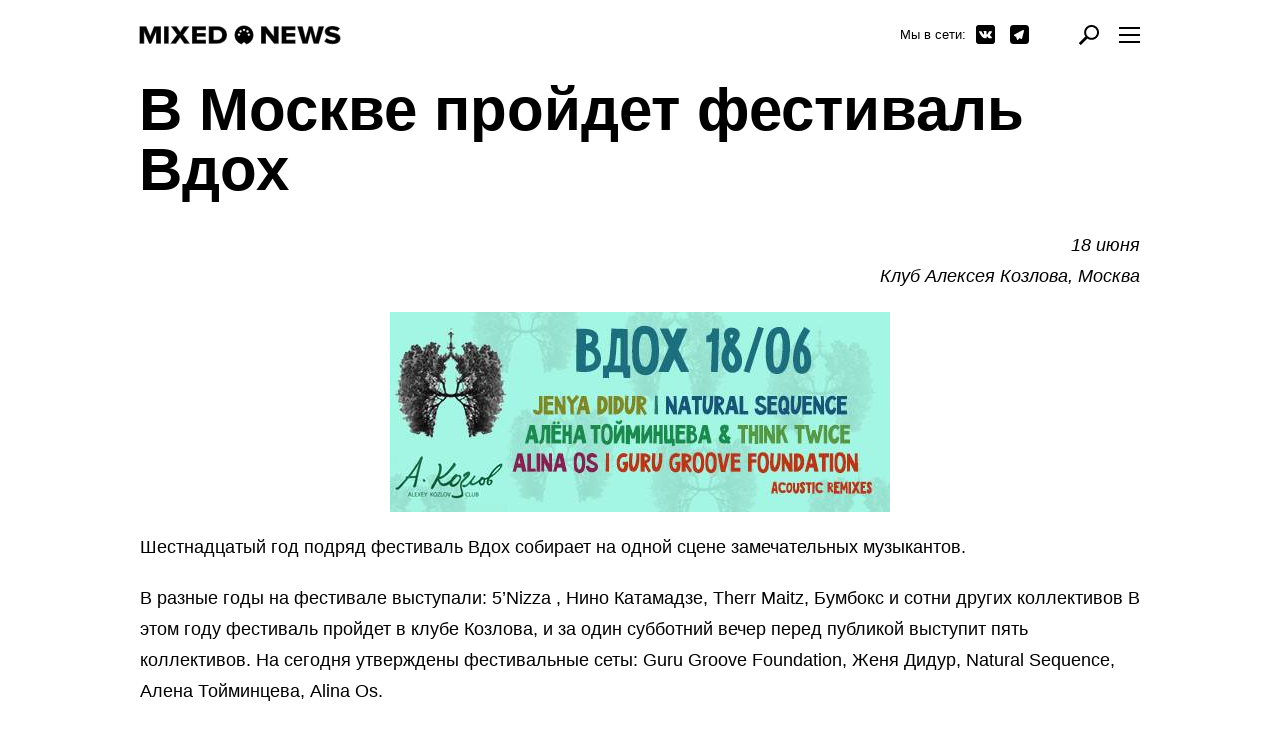

--- FILE ---
content_type: text/html; charset=utf-8
request_url: https://mixed.news/announces/1078768
body_size: 14600
content:
<!doctype html><html lang="ru-ru" prefix="og: http://ogp.me/ns#"><head><meta charset="utf-8"><meta content="width=device-width, initial-scale=1.0, maximum-scale=1.0, user-scalable=no" name="viewport"><style type="text/css">#v2 { min-width: 300px!important }.wrapper { max-width: 100vw; }.is_mobile .menu_item__share { display: none }.is_mobile .menu_item.w1nwrp { display: none }/* .is_mobile .feed_post_footer { display: none } */</style><meta content="yes" name="apple-mobile-web-app-capable"><meta content="black" name="apple-mobile-web-app-status-bar-style"><link href="https://mixed.news/assets/build/favicon.png" rel="shortcut icon" type="image/x-icon" /><link href="https://mixed.news/assets/build/favicon.png" rel="shortcut icon" type="image/x-icon" /><link href="https://mixed.news/assets/build/favicon.png" rel="icon" type="image/x-icon" /><link href="https://mixed.news/assets/build/favicon.png" rel="apple-touch-icon" /><title>MIXED•NEWS</title><meta property="og:type" content="article" /><link title="MIXED•NEWS" type="application/rss+xml" rel="alternate" href="https://mixed.news/rss.xml" /><meta property="og:title" content="В Москве пройдет фестиваль Вдох" /><meta property="og:url" content="https://mixed.news/announces/1078768" /><meta property="fb:app_id" content="138225009558122" /><meta name="title" content="В Москве пройдет фестиваль Вдох" /><meta property="og:description" content="Шестнадцатый год подряд фестиваль соберет на одной сцене замечательных музыкантов." /><meta name="description" content="Шестнадцатый год подряд фестиваль соберет на одной сцене замечательных музыкантов." /><meta property="og:image" content="https://cdn.promodj.com/afs/e204d7539b0d44b424bf18606df1023411%3Aresize%3A1200x1200%3Asame%3Ae042fe.jpg" /><meta property="og:image:secure_url" content="https://cdn.promodj.com/afs/e204d7539b0d44b424bf18606df1023411%3Aresize%3A1200x1200%3Asame%3Ae042fe.jpg" /><meta property="og:image:width" content="1000" /><meta property="og:image:height" content="1000" /><link rel="image_src" href="https://cdn.promodj.com/afs/e204d7539b0d44b424bf18606df1023411%3Aresize%3A1200x1200%3Asame%3Ae042fe" /><meta property="og:site_name" content="MIXED•NEWS" /><meta property="article:author" content="https://www.facebook.com/promodj" /><link rel="stylesheet" type="text/css" href="https://mixed.news/assets/build/style-2cc585f298f1cf4d04d8ccdef91950cd.css" /><script async src="//pagead2.googlesyndication.com/pagead/js/adsbygoogle.js"></script><script>(adsbygoogle = window.adsbygoogle || []).push({google_ad_client: "ca-pub-2941801333122123",enable_page_level_ads: true});</script></head><body><div style="opacity:0"><svg xmlns="http://www.w3.org/2000/svg" style="position:absolute; width: 0; height: 0;"><defs><style> <![CDATA[.exclamation{fill:none;stroke:currentColor;stroke-width:2px}]]></style><style> <![CDATA[.cls-1{fill:#fff}]]></style></defs><symbol viewBox="0 0 14 11" id="icon-arrows-fill"><path class="svg" d="M11 0h-1v9L7.9 6.557l-.89.9 3.48 3.537 3.5-3.537-.88-.9L11 9V0zM4 11H3V2L.9 4.443l-.89-.9L3.49.006l3.5 3.537-.88.9L4 2v9z"></path></symbol><symbol viewBox="0 133.7 611.9 522.6" id="icon-comment-fill"><path class="svg" d="M131.1 133.7h349.7c72.4 0 131.1 58.7 131.1 131.1v174.9c0 72.4-58.7 131.1-131.1 131.1H131.1C58.7 570.9 0 512.1 0 439.7V264.9c0-72.5 58.7-131.2 131.1-131.2z"></path><path class="svg" d="M262.3 568.9l174.9 87.4v-87.4H262.3z"></path></symbol><symbol viewBox="-119.8 730.7 62.6 62.6" id="icon-din-fill"><path class="svg" d="M-88.5 730.7c-17.3 0-31.3 14.2-31.3 31.6 0 15.3 10.7 28 25 31v-.1c0-3.5 2.8-6.3 6.3-6.3s6.3 2.8 6.3 6.3v.1c14.3-2.9 25-15.7 25-31 0-17.4-14-31.6-31.3-31.6zm-16.6 33.9c-1.9 0-3.4-1.6-3.4-3.5s1.5-3.5 3.4-3.5 3.4 1.6 3.4 3.5c.1 2-1.5 3.5-3.4 3.5zm5.2-10.9c-1.9 0-3.4-1.6-3.4-3.5s1.5-3.5 3.4-3.5 3.4 1.6 3.4 3.5-1.5 3.5-3.4 3.5zm11.4-4.7c-1.9 0-3.4-1.6-3.4-3.5s1.5-3.5 3.4-3.5 3.4 1.6 3.4 3.5c.1 1.9-1.5 3.5-3.4 3.5zm8 1.2c0-1.9 1.5-3.5 3.4-3.5s3.4 1.6 3.4 3.5-1.5 3.5-3.4 3.5-3.4-1.6-3.4-3.5zm7.9 14.4c-1.9 0-3.4-1.6-3.4-3.5s1.5-3.5 3.4-3.5 3.4 1.6 3.4 3.5c0 2-1.5 3.5-3.4 3.5z"></path></symbol><symbol viewBox="0 0 33.969 30" id="icon-error-fill"><path class="exclamation" d="M18.895 2.1a2.237 2.237 0 0 0-3.859 0L1.269 25.756a2.106 2.106 0 0 0 0 2.174A2.178 2.178 0 0 0 3.199 29h27.539a2.178 2.178 0 0 0 1.93-1.07 2.138 2.138 0 0 0 0-2.192z"></path><path class="svg" id="error-fill-_copy_3" data-name="! copy 3" d="M721 428v-8h-2v8h2zm0 4v-2h-2v2h2z" transform="translate(-703.031 -408)"></path></symbol><symbol viewBox="0 0 512 512" id="icon-eye-fill"><path class="svg" d="M255.991 206.416c-26.52 0-48.092 21.57-48.092 48.08 0 26.532 21.572 48.12 48.092 48.12 26.535 0 48.121-21.588 48.121-48.12 0-26.51-21.586-48.08-48.121-48.08m0-89.101C128.445 117.315 0 256.001 0 256.001s128.445 138.684 255.991 138.684C383.554 394.685 512 256.001 512 256.001S383.554 117.315 255.991 117.315m0 235.35c-54.2 0-98.142-43.899-98.142-98.169 0-54.2 43.942-98.128 98.142-98.128 54.228 0 98.17 43.928 98.17 98.128 0 54.27-43.942 98.169-98.17 98.169"></path></symbol><symbol viewBox="0 0 15 20" id="icon-flame4-fill"><path class="svg flame flame__0" d="M4.37 20a.41.41 0 0 1 0-.16c-.85-3.09 1.43-4 1.45-5.33a1.48 1.48 0 0 1 .4 1.89 4.33 4.33 0 0 0 1-3.78c1.54.91 2 3.6 2.16 4.42a1.72 1.72 0 0 1 1-1.8c-.22 1.13 1.4 2.42 1.09 4.07 0 .18-.09.33-.13.49a6.4 6.4 0 0 0 3.32-4.07c1.69-6.78-3-8.76-3-11.62-1.36 1.11-1.34 2.36-.8 4.11C9.21 6.89 8.07 2.78 8.69 0c-3.14 2-4.1 7.82-4.41 9.62-.13-1.53-.09-3.07-2-3.93C2.76 8.13-.58 11 .09 14.53A6.66 6.66 0 0 0 4.37 20z"></path><path class="svg flame flame__1" d="M13.11 5.48a3.39 3.39 0 0 0-2.74 2.66A7.35 7.35 0 0 0 5.52.22c.89 2.88.87 7.39-.64 8.78.48-1.78-.79-3.32-2-4.44.69 4.55-4.36 5.36-2.44 11.17a6.7 6.7 0 0 0 3.63 3.83C3 16.48 5.48 12.3 7.24 11.42c-.54 1.47.61 3.67 1.33 4.18A2.1 2.1 0 0 1 9 13.4c.14 2.31 3.15 3.43 2 6.6a6.32 6.32 0 0 0 3.95-5.19c.56-3.59-2.59-6.36-1.84-9.33z"></path><path class="svg flame flame__2" d="M11 7.52c-.28-2.84-2.64-6.37-4.8-7.3.39 2.22-.49 4.95-3.32 9.08A6.11 6.11 0 0 0 2.19 6C2.41 7.61.34 10.4 0 13.25s1.5 5.1 4.19 6.75c-2.06-4.88 1.51-5.82 1.65-9.05a3.27 3.27 0 0 1 .45 2.86 6.86 6.86 0 0 0 1.35-5.43c2 1.3 5 7.58 2.6 11.56a10.12 10.12 0 0 0 4.58-6.13c.59-2.4-.37-6.46-3.52-9.87.37.55.78 2.66-.3 3.58z"></path><path class="svg flame flame__3" d="M4.8 19.9C2.4 16 5.4 9.6 7.5 8.3c-.6 1.9.6 4.8 1.4 5.4-.4-1.6.2-2.4.5-2.9.1 3.2 3.8 4.2 1.7 9.1 2.7-1.7 4.5-3.9 4.2-6.8-.4-2.7-2.5-5.5-2.3-7.1-.8 1.4-.7 3-.7 3.3C9.5 5.1 8.6 2.4 9 .2c-2.2.9-4.6 4.4-4.9 7.3-1.1-.9-.7-3.1-.3-3.6C.6 7.3-.4 11.4.2 13.8c.6 2.4 2.2 4.7 4.6 6.1z"></path></symbol><symbol viewBox="0 0 20.906 13.281" id="icon-larr-fill"><path class="svg" d="M3.609 5.687l4.38-4.35-1.38-1.35-6.6 6.66 6.6 6.63 1.38-1.35-4.38-4.35 17.31.03v-1.92H3.609z"></path></symbol><symbol viewBox="175.7 1116.2 21 21.1" id="icon-logo_din-fill"><path class="svg" stroke="rgba(0,0,0,0)" stroke-miterlimit="10" d="M186.2 1116.7c-5.5 0-10 4.5-10 10.1 0 4.9 3.4 8.9 8 9.9 0-1.1.9-2 2-2s2 .9 2 2c4.6-.9 8-5 8-9.9 0-5.6-4.5-10.1-10-10.1zm-5.3 10.8c-.6 0-1.1-.5-1.1-1.1 0-.6.5-1.1 1.1-1.1s1.1.5 1.1 1.1c0 .7-.5 1.1-1.1 1.1zm1.7-3.5c-.6 0-1.1-.5-1.1-1.1 0-.6.5-1.1 1.1-1.1.6 0 1.1.5 1.1 1.1-.1.6-.5 1.1-1.1 1.1zm3.6-1.5c-.6 0-1.1-.5-1.1-1.1s.5-1.1 1.1-1.1 1.1.5 1.1 1.1c0 .6-.5 1.1-1.1 1.1zm2.6.4c0-.6.5-1.1 1.1-1.1.6 0 1.1.5 1.1 1.1 0 .6-.5 1.1-1.1 1.1-.7 0-1.1-.5-1.1-1.1zm2.5 4.6c-.6 0-1.1-.5-1.1-1.1 0-.6.5-1.1 1.1-1.1.6 0 1.1.5 1.1 1.1 0 .7-.5 1.1-1.1 1.1z"></path></symbol><symbol viewBox="31.2 770.6 201 19" id="icon-logo_wo_din-fill"><path class="svg" stroke="rgba(0,0,0,0)" stroke-miterlimit="10" d="M42.4 780.8l-4-9.5h-6.8v17.5h4.9v-11.4l4.7 11.4h2.1l4.8-11.4v11.4H53v-17.5h-6.8l-3.8 9.5zm13.6 8h4.9v-17.5H56v17.5zm25.6-17.5h-5.8l-3.7 5.5-3.7-5.5h-5.7l6.2 8.5-6.6 9H68l4.1-5.9 4.1 5.9H82l-6.6-9 6.2-8.5zm2.4 17.5h13.9v-3.9h-9v-3h8.8V778h-8.8v-2.7h9v-3.9H84v17.4zm24.6-17.5h-7.9v17.5h7.9c6 0 10.2-3.4 10.2-8.7s-4.2-8.8-10.2-8.8zm0 13.6h-3.1v-9.6h3.1c3.4 0 5.2 2.1 5.2 4.8.1 2.5-1.8 4.8-5.2 4.8zM165.3 781l-7.6-9.6h-5v17.5h4.9v-10.1l8 10.1h4.7v-17.5h-4.9l-.1 9.6zm7.7 7.8h13.9v-3.9h-9v-3h8.8V778h-8.8v-2.7h9v-3.9H173v17.4zm34-5.8l-3.2-11.7h-3.7l-3.2 11.7-2.9-11.7h-5.5l5.4 17.5h5.2l2.9-10.9 2.9 10.9h5.2l5.4-17.5H210l-3 11.7zm14-6.9c0-.7.6-1.2 2.1-1.2 1.9 0 4 .6 5.5 1.8l2.7-3.2c-2-1.6-4.7-2.4-7.7-2.4-4.9 0-7.6 2.6-7.6 5.5 0 6.7 10.7 4.8 10.7 7.2 0 .9-1 1.5-2.7 1.5-2.6 0-4.7-1-6-2.3l-2.6 3.4c1.9 1.7 4.6 2.8 8.4 2.8 5.1 0 7.9-2.3 7.9-5.8 0-6.6-10.7-5-10.7-7.3z"></path></symbol><symbol viewBox="-0.1 0.6 262.2 24.8" id="icon-logo-fill"><path class="svg" d="M13.9 14L8.8 1H-.1v24h6.4V9.4L12.5 25h2.8l6.3-15.6V25H28V1h-8.9l-5.2 13zm17.8 11h6.4V1h-6.4v24zM65.3 1h-7.6l-4.8 7.5L48 1h-7.5l8.1 11.7L39.9 25h7.6l5.4-8.1 5.4 8.1h7.5l-8.6-12.3L65.3 1zm3.1 24h18.2v-5.4H74.8v-4.1h11.5v-5.4H74.8V6.4h11.8V1H68.4v24zm32.3-24H90.3v24h10.4c7.8 0 13.4-4.6 13.4-12s-5.6-12-13.4-12zm0 18.6h-4V6.4h4.1c4.5 0 6.8 2.9 6.8 6.6 0 3.5-2.5 6.6-6.9 6.6zM174.9 14.2L164.9 1h-6.6v24h6.4V11.1L175.2 25h6.2V1H175l-.1 13.2zM185.1 25h18.2v-5.4h-11.8v-4.1H203v-5.4h-11.5V6.4h11.8V1h-18.2v24zm44.5-8l-4.2-16h-4.9l-4.2 16-3.8-16h-7.2l7.1 24h6.8l3.8-15 3.8 15h6.8l7.1-24h-7.2l-3.9 16zM248 7.6c0-1 .8-1.7 2.7-1.7 2.5 0 5.2.8 7.2 2.5l3.5-4.4c-2.6-2.2-6.1-3.3-10.1-3.3-6.4 0-9.9 3.6-9.9 7.6 0 9.2 14 6.6 14 9.9 0 1.2-1.3 2-3.5 2-3.4 0-6.1-1.4-7.9-3.2l-3.4 4.6c2.5 2.3 6 3.8 11 3.8 6.7 0 10.3-3.2 10.3-8 .1-8.9-13.9-6.7-13.9-9.8z"></path><path class="svg" style="animation:inherit;" d="M136.1 1C129.3 1 124 6.3 124 13c0 5.9 4 10.9 9.6 12 0-1.3 1.1-2.4 2.5-2.4s2.5 1.1 2.5 2.4c5.7-1.1 9.4-6.1 9.4-12 0-6.7-5.1-12-11.9-12zm-6.6 13c-.8 0-1.4-.6-1.4-1.3 0-.7.6-1.3 1.4-1.3s1.4.6 1.4 1.3c0 .7-.6 1.3-1.4 1.3zm2.1-4.2c-.8 0-1.4-.6-1.4-1.3s.6-1.3 1.4-1.3 1.4.6 1.4 1.3-.7 1.3-1.4 1.3zm4.5-1.8c-.8 0-1.4-.6-1.4-1.3s.6-1.3 1.4-1.3 1.4.6 1.4 1.3c0 .7-.6 1.3-1.4 1.3zm3.2.5c0-.7.6-1.3 1.4-1.3s1.4.6 1.4 1.3-.6 1.3-1.4 1.3c-.8 0-1.4-.6-1.4-1.3zm3.1 5.5c-.8 0-1.4-.6-1.4-1.3 0-.7.6-1.3 1.4-1.3s1.4.6 1.4 1.3c-.1.7-.7 1.3-1.4 1.3z"></path></symbol><symbol viewBox="0 0 14 14" id="icon-logout-fill"><path class="svg" d="M7 0a7 7 0 1 0 7 7 7 7 0 0 0-7-7zm-.66 2.929a.66.66 0 1 1 1.32 0v3.205a.66.66 0 1 1-1.32 0V2.929zm3.63 7.074a4.2 4.2 0 1 1-5.94-5.932.678.678 0 0 1 .96.958 2.859 2.859 0 0 0-.83 2.026 2.893 2.893 0 0 0 .83 2.027 2.849 2.849 0 0 0 2.03.829 2.9 2.9 0 0 0 2.02-.829 2.82 2.82 0 0 0 .83-2.027 2.85 2.85 0 0 0-.83-2.026.706.706 0 0 1 0-.958.692.692 0 0 1 .96 0 4.181 4.181 0 0 1 1.24 2.966A4.244 4.244 0 0 1 9.97 10z"></path></symbol><symbol viewBox="0 0 14 14" id="icon-news-fill"><path class="svg" d="M13.33.663a2.259 2.259 0 0 1 0 3.206L10.13.663a2.26 2.26 0 0 1 3.2 0zM5.47 11.73L0 14l2.27-5.475 6.98-6.983 3.21 3.206zm-.73-1.421a.839.839 0 0 0-.96-.09.856.856 0 0 0-.09-.966 1.958 1.958 0 0 0-.88-.395l-1.3 3.146.48.482 3.15-1.3a2 2 0 0 0-.4-.877z"></path></symbol><symbol viewBox="0 0 42 42" id="icon-plus-fill"><path class="svg" d="M37.059 16H26V4.941C26 2.224 23.718 0 21 0s-5 2.224-5 4.941V16H4.941C2.224 16 0 18.282 0 21s2.224 5 4.941 5H16v11.059C16 39.776 18.282 42 21 42s5-2.224 5-4.941V26h11.059C39.776 26 42 23.718 42 21s-2.224-5-4.941-5z"></path></symbol><symbol viewBox="0 0 56 56" id="icon-s-facebook-fill"><path class="svg" d="M51 0H5a5 5 0 0 0-5 5v46a5 5 0 0 0 5 5h46a5 5 0 0 0 5-5V5a5 5 0 0 0-5-5zM33.5 26c-.3.89-.6 1.78-.88 2.67a.24.24 0 0 1-.28.21l-2.52-.05h-.29V41H25V28.91h-3v-4.56h3v-.27-3.25a12.26 12.26 0 0 1 .18-1.76 2.46 2.46 0 0 1 2.18-2.12 12.55 12.55 0 0 1 2-.19h4.73v4.54h-3.26a3.45 3.45 0 0 0-.56.05.75.75 0 0 0-.74.79v2.19h4.54z"></path></symbol><symbol viewBox="0 0 19 19" id="icon-s-facebook-small-fill"><path class="svg" d="M17 0H2a3.57 3.57 0 0 0-2 2v15a3.57 3.57 0 0 0 2 2h8.1v-7.36H7.67V8.77h2.48V6.66a3.46 3.46 0 0 1 3.69-3.79A20.24 20.24 0 0 1 16 3v2.55h-1.47a1.19 1.19 0 0 0-1.42 1.4v1.82h2.84l-.37 2.87h-2.47V19H17a3.57 3.57 0 0 0 2-2V2a3.57 3.57 0 0 0-2-2z"></path></symbol><symbol viewBox="0 0 56 56" id="icon-s-gplus-fill"><path class="svg" d="M25.53 30.71a11.7 11.7 0 0 0-2 .18 5.28 5.28 0 0 0-2 .72 2.38 2.38 0 0 0-1.07 2.83 2.87 2.87 0 0 0 1.5 1.64 6.5 6.5 0 0 0 2.79.65h.75a4.82 4.82 0 0 0 1.87-.48 2.37 2.37 0 0 0 1.32-2.81 2.43 2.43 0 0 0-.83-1.21c-.56-.45-1.16-.87-1.77-1.33a.89.89 0 0 0-.56-.19zm.59-9.93a2.58 2.58 0 0 0-2.53-1.05 2.09 2.09 0 0 0-1.66 1.14 3.77 3.77 0 0 0-.3 1.7c0 .22.08.64.17 1.05a4.86 4.86 0 0 0 1.2 2.32 2.48 2.48 0 0 0 2.94.6 2.23 2.23 0 0 0 1.37-1.75 4.57 4.57 0 0 0-.09-1.53 5.52 5.52 0 0 0-1.1-2.49zM51 0H5a5 5 0 0 0-5 5v46a5 5 0 0 0 5 5h46a5 5 0 0 0 5-5V5a5 5 0 0 0-5-5zM28.22 20a3.74 3.74 0 0 1 1.42 2.45 3.55 3.55 0 0 1-1.1 3.21c-.33.29-.68.55-1 .83a4.26 4.26 0 0 0-.59.62 1 1 0 0 0 .14 1.46c.37.33.81.62 1.2.93A7.78 7.78 0 0 1 29.8 31a3.41 3.41 0 0 1 .2 3.9 5 5 0 0 1-2.35 2.1 8.43 8.43 0 0 1-2.68.74 11.23 11.23 0 0 1-2.51 0 6.25 6.25 0 0 1-3-1 3.08 3.08 0 0 1-1.31-2 3 3 0 0 1 .55-2.37 4.66 4.66 0 0 1 2-1.55 9.16 9.16 0 0 1 2.5-.65L25 30l-.25-.23a2.23 2.23 0 0 1-.51-1.22 1.92 1.92 0 0 1 .17-.92l.08-.2h-.54a4.28 4.28 0 0 1-4.13-2.1 3.84 3.84 0 0 1-.44-2.24 4.58 4.58 0 0 1 .68-2.09 4.33 4.33 0 0 1 2.15-1.64 7 7 0 0 1 2.18-.48 17.41 17.41 0 0 1 1.75-.06H31l-.93.55a3 3 0 0 1-.71.4 3.34 3.34 0 0 1-.84 0h-.64zM38 28.35h-2.73V31h-1.34v-2.65h-2.69V27h2.69v-2.58h1.34V27H38v1.31z"></path></symbol><symbol viewBox="0 0 56 56" id="icon-s-instagram-fill"><path class="svg" d="M28.3 30.09a2.43 2.43 0 1 0-2.42-2.43 2.43 2.43 0 0 0 2.42 2.43zM33.58 23a1.32 1.32 0 1 0-1.32-1.32A1.32 1.32 0 0 0 33.58 23zm-.68 6.33A4.878 4.878 0 1 1 23.73 26H21v7a2 2 0 0 0 2 2h10a2 2 0 0 0 2-2v-9h-3.5a4.87 4.87 0 0 1 1.4 5.33zM51 0H5a5 5 0 0 0-5 5v46a5 5 0 0 0 5 5h46a5 5 0 0 0 5-5V5a5 5 0 0 0-5-5zM37 34.29v.14A2.59 2.59 0 0 1 34.3 37H21.54A2.59 2.59 0 0 1 19 34.29V21.68v-.14A2.59 2.59 0 0 1 21.69 19h12.75A2.59 2.59 0 0 1 37 21.68v12.61z"></path></symbol><symbol viewBox="0 0 300 72" id="icon-s-promodj-fill"><path class="svg" d="M185.56 19.78a3.74 3.74 0 0 0-4 3.93v24.24a4 4 0 1 0 8 0V23.71a3.77 3.77 0 0 0-4-3.93zM62 20.64h-2.84v12h2.92c2.79 0 4.71-1.66 4.71-6s-1.93-6-4.79-6zM99.41 19.78a3.74 3.74 0 0 0-4 3.93v24.24a4 4 0 1 0 8 0V23.71a3.77 3.77 0 0 0-4-3.93zM26.34 20.64h-1.86v12h2.06c2.85 0 5.57-1.4 5.57-6.13s-2.46-5.87-5.77-5.87z"></path><path class="svg" d="M12 0A12 12 0 0 0 0 12v48a12 12 0 0 0 12 12h198V0H12zm18 41h-6v16c0 2.85-3 3-3 3h-5s-3-.11-3-3V15a3 3 0 0 1 3-3l13.65.05c6.63 0 13.93 2.4 13.93 14.59C43.58 38.42 36.76 41 30 41zm49.78 18.87H69.7c-2.92 0-3.45-2.53-3.45-6.19v-7.86c0-3.06-.67-4.82-4.25-4.82h-3v16c0 2.87-3 3-3 3h-5s-3-.19-3-3V15c0-2.75 3-3 3-3l14.72.05c7.16 0 12.53 4.06 12.53 12.05 0 7.26-2.06 10.06-6.5 12.12 3.45 1 6 3.53 6 8.52v9.12c0 3.46 1.06 4.46 2.06 4.46v1.53zm35.08-13.92c0 9.52-4.71 15.05-15.45 15.05S84 55.47 84 45.95V24.44C84 16.91 88.67 11 99.48 11s15.38 6 15.38 13.5v21.45zM164 57a3 3 0 0 1-3 3h-8l.06-16.91c0-4.6.33-16.85.6-20.85h-.07L146 60h-7l-7.56-37.76h-.07c.2 3.33.6 14.32.6 20.78v14a2.9 2.9 0 0 1-3 3h-5s-3.08-.05-3-3 0-39.08 0-42a3 3 0 0 1 3-3h13l3.73 19.43c.8 3.93 1.19 10.59 1.72 15.12h.13c.53-4.33 1.06-11.72 1.72-15.12L148 12h13s3 .16 3 3v42zm37-11.05c0 9.52-4.7 15.05-15.44 15.05s-15.45-5.53-15.45-15.05V24.44c0-7.53 4.71-13.45 15.52-13.45S201 17 201 24.5v21.45zM237.13 20.63h-2.76v30.74h2.83c3.22 0 4.67-1.34 4.67-5.08V25.58c0-3.58-1.45-4.95-4.74-4.95z"></path><path class="svg" d="M288 0h-75v72h75a12 12 0 0 0 12-12V12a12 12 0 0 0-12-12zm-35 47c0 7.88-4.3 13-14.16 13H226s-3-.26-3-3V15c0-2.87 3-3 3-3h12.84c9.93 0 14.16 3.5 14.16 12v23zm33 2.77c0 6.55-5.47 11.23-13.69 11.23C263.7 61 258 56.68 258 50v-3c0-2.71 3-3 3-3h5s3 .38 3 3v2.83c0 1.54 1.64 2.34 2.7 2.34S275 51.6 275 50V15c0-2.64 3-3 3-3h5s3 .34 3 3v34.77z"></path></symbol><symbol viewBox="0 0 56 56" id="icon-s-soundcloud-fill"><path class="svg" d="M51 0H5a5 5 0 0 0-5 5v46a5 5 0 0 0 5 5h46a5 5 0 0 0 5-5V5a5 5 0 0 0-5-5zM14 33.5a.5.5 0 1 1-1 0v-4a.5.5 0 1 1 1 0v4zm2 1a.5.5 0 0 1-1 0v-5a.5.5 0 1 1 1 0v5zm2 0a.5.5 0 0 1-1 0v-4a.5.5 0 0 1 1 0v4zm2 0a.5.5 0 1 1-1 0v-8a.5.5 0 1 1 1 0v8zm2 0a.5.5 0 1 1-1 0v-10a.5.5 0 0 1 1 0v10zm2 0a.5.5 0 1 1-1 0v-9a.5.5 0 0 1 1 0v9zm2 0a.5.5 0 1 1-1 0v-11a.5.5 0 0 1 1 0v11zm12.19.5H27.62a1.55 1.55 0 0 1-.62-1V22a.77.77 0 0 1 .57-.53A6.58 6.58 0 0 1 30 21a6.84 6.84 0 0 1 6.7 6.38 3.68 3.68 0 0 1 1.47-.31 4 4 0 0 1 .02 7.93z"></path></symbol><symbol viewBox="0 0 56 56" id="icon-s-telegram-fill"><path class="cls-1" d="M51 0H5a5 5 0 0 0-5 5v46a5 5 0 0 0 5 5h46a5 5 0 0 0 5-5V5a5 5 0 0 0-5-5zm-7.94 17.54L38 36.67l-.37 1.39c-.19.72-.56 2.07-2.07 2.07a2 2 0 0 1-.73-.13 2.25 2.25 0 0 1-.3-.15L33 39.17l-3.32-1.39-.68-.28a3.59 3.59 0 0 1-.58 1.6c-2.07 3.46-2.45 4.09-3.71 4.09a2 2 0 0 1-1.86-1.33c-.12-.32-1.1-2.59-2-4.62v-.06a3.52 3.52 0 0 1 .08-3.28c0-.06.09-.09.13-.15h-.32a5 5 0 0 1-1.89-.35l-3-1.22a2.87 2.87 0 0 1-.28-5.39L39 14.19a3.4 3.4 0 0 1 1.63-.45 2.52 2.52 0 0 1 2 1 3.16 3.16 0 0 1 .43 2.8z"></path></symbol><symbol viewBox="0 0 19 19" id="icon-s-telegram-small-fill"><path class="svg" d="M15.43 0H3.56A3.56 3.56 0 0 0 0 3.56v11.87A3.56 3.56 0 0 0 3.56 19h11.87A3.56 3.56 0 0 0 19 15.43V3.56A3.56 3.56 0 0 0 15.43 0zm-1.5 6.29l-1.72 6.49-.12.47a.76.76 0 0 1-.7.7.66.66 0 0 1-.25 0l-.14-.1-.53-.22-1.13-.47-.22-.09a1.22 1.22 0 0 1-.2.54C8.26 14.78 8.13 15 7.7 15a.68.68 0 0 1-.63-.45c0-.11-.37-.88-.68-1.57a1.19 1.19 0 0 1 0-1.11v-.05h-.04a1.69 1.69 0 0 1-.64-.12l-1-.41a1 1 0 0 1-.11-1.85l8-4.29a1.15 1.15 0 0 1 .5-.15.86.86 0 0 1 .69.34 1.07 1.07 0 0 1 .14.95z"></path></symbol><symbol viewBox="0 0 56 56" id="icon-s-twitter-fill"><path class="svg" d="M51 0H5a5 5 0 0 0-5 5v46a5 5 0 0 0 5 5h46a5 5 0 0 0 5-5V5a5 5 0 0 0-5-5zM39.14 23.15a.88.88 0 0 1-.17.14.86.86 0 0 0-.4.91A15.52 15.52 0 0 1 33.33 36a12.73 12.73 0 0 1-6.51 3.08 14 14 0 0 1-6.53-.4 14.33 14.33 0 0 1-3.59-1.73 9.89 9.89 0 0 0 7.3-2.18 5.18 5.18 0 0 1-4.67-3.67 4.53 4.53 0 0 0 2.16-.1 5.14 5.14 0 0 1-2.81-1.89 5.26 5.26 0 0 1-1.09-3.3c.36.14.71.31 1.07.41a6.2 6.2 0 0 0 1.11.19 5.5 5.5 0 0 1-2-3.19 5.43 5.43 0 0 1 .54-3.81 14.12 14.12 0 0 0 10.34 5.5 5.92 5.92 0 0 1 .09-2.74 5.08 5.08 0 0 1 4.33-3.71 4.8 4.8 0 0 1 4 1.48.33.33 0 0 0 .36.11A10 10 0 0 0 40.16 19l.22-.12a5.68 5.68 0 0 1-2.08 2.88c.3-.06.61-.11.9-.18s.61-.16.92-.26.59-.22.93-.35a10.63 10.63 0 0 1-1.91 2.18z"></path></symbol><symbol viewBox="0 0 19 19" id="icon-s-twitter-small-fill"><path class="svg" d="M15.43 0H3.56A3.56 3.56 0 0 0 0 3.56v11.87A3.56 3.56 0 0 0 3.56 19h11.87A3.56 3.56 0 0 0 19 15.43V3.56A3.56 3.56 0 0 0 15.43 0zm-1.2 7.37v.3A6.65 6.65 0 0 1 4 13.27a4.25 4.25 0 0 0 .56 0 4.69 4.69 0 0 0 2.9-1 2.34 2.34 0 0 1-2.18-1.62 2.14 2.14 0 0 0 .44 0 2.36 2.36 0 0 0 .61-.08 2.34 2.34 0 0 1-1.88-2.22 2.31 2.31 0 0 0 1.06.29 2.34 2.34 0 0 1-1-1.94 2.31 2.31 0 0 1 .32-1.18 6.63 6.63 0 0 0 4.78 2.41 2.24 2.24 0 0 1-.06-.53 2.34 2.34 0 0 1 4-1.6 4.72 4.72 0 0 0 1.48-.56 2.33 2.33 0 0 1-1 1.29 4.71 4.71 0 0 0 1.34-.37 4.82 4.82 0 0 1-1.17 1.21zm0 0"></path></symbol><symbol viewBox="0 0 56 56" id="icon-s-vk-fill"><path class="svg" d="M51 0H5a5 5 0 0 0-5 5v46a5 5 0 0 0 5 5h46a5 5 0 0 0 5-5V5a5 5 0 0 0-5-5zm-9.38 37.93l-4 .05a2.85 2.85 0 0 1-2-.6c-1.5-1-2.91-3.68-4-3.33s-1.08 2.74-1.08 2.74a1.3 1.3 0 0 1-.25.78 1.53 1.53 0 0 1-.82.36h-1.8a10.34 10.34 0 0 1-7.44-3.37c-3.8-3.93-7.16-11.73-7.16-11.73a.92.92 0 0 1 0-.76 1.48 1.48 0 0 1 .88-.3h4.29A1.88 1.88 0 0 1 19 22a1.33 1.33 0 0 1 .37.5 28.54 28.54 0 0 0 1.61 3.32c1.79 3.08 2.63 3.75 3.23 3.42.89-.48.62-4.35.62-4.35a4.31 4.31 0 0 0-.45-2 2 2 0 0 0-1.38-.67c-.24 0 .15-.59.67-.84a9.78 9.78 0 0 1 3.75-.38 7.77 7.77 0 0 1 2.11.21c1.48.35 1 1.72 1 5 0 1.05-.19 2.53.57 3 .33.21 1.13 0 3.14-3.36a25.87 25.87 0 0 0 1.67-3.5 1.24 1.24 0 0 1 .4-.48 1 1 0 0 1 .58-.1h4.51s1.36-.16 1.57.45-.51 2.13-2.35 4.57c-3 4-3.36 3.63-.85 5.95a13.34 13.34 0 0 1 3 3.42c.95 1.64-1.15 1.77-1.15 1.77z"></path></symbol><symbol viewBox="0 0 19 19" id="icon-s-vk-small-fill"><path class="svg" d="M16.07 0H2.93A2.93 2.93 0 0 0 0 2.93v13.14A2.93 2.93 0 0 0 2.93 19h13.14A2.93 2.93 0 0 0 19 16.07V2.93A2.93 2.93 0 0 0 16.07 0zm-.68 13.3h-1.74a1.23 1.23 0 0 1-.86-.26c-.65-.45-1.26-1.6-1.74-1.45a1.43 1.43 0 0 0-.47 1.2.57.57 0 0 1-.11.34.66.66 0 0 1-.35.16h-.78a4.46 4.46 0 0 1-3.23-1.47A21.14 21.14 0 0 1 3 6.71a.4.4 0 0 1 0-.33.64.64 0 0 1 .4-.13h1.86a.81.81 0 0 1 .3.12.58.58 0 0 1 .16.22A12.48 12.48 0 0 0 6.42 8c.78 1.37 1.14 1.66 1.4 1.52s.27-1.9.27-1.9a1.89 1.89 0 0 0-.19-.88.88.88 0 0 0-.58-.29c-.1 0 .07-.26.29-.37a4.21 4.21 0 0 1 1.62-.17 3.35 3.35 0 0 1 .91.09c.64.15.42.75.42 2.18a1.67 1.67 0 0 0 .25 1.32c.14.09.49 0 1.36-1.46a11.32 11.32 0 0 0 .72-1.52.54.54 0 0 1 .17-.21.44.44 0 0 1 .25 0h2a.91.91 0 0 1 .68.2c.1.28-.22.93-1 2-1.31 1.75-1.46 1.58-.37 2.6a5.81 5.81 0 0 1 1.29 1.49c.39.64-.52.7-.52.7z"></path></symbol><symbol viewBox="0 0 25 25" id="icon-search-fill"><path class="svg" d="M.2 22.3L8 14.5C7 13 6.4 11.2 6.4 9.3c0-2.5 1-4.8 2.7-6.6C10.9 1 13.2 0 15.7 0s4.8 1 6.6 2.7C24 4.5 25 6.8 25 9.3s-1 4.8-2.7 6.6c-1.8 1.8-4.1 2.7-6.6 2.7-1.9 0-3.7-.6-5.2-1.6l-7.8 7.8c-.3.3-.7.2-1.1-.1L.3 23.4c-.3-.3-.4-.8-.1-1.1zm15.5-6.2c3.7 0 6.8-3 6.8-6.8 0-3.7-3-6.8-6.8-6.8-3.7 0-6.8 3-6.8 6.8 0 3.7 3.1 6.8 6.8 6.8z"></path></symbol><symbol viewBox="0 0 15 14.938" id="icon-settings-fill"><path class="svg" d="M9.1.135c.07.5.15.991.21 1.479a.3.3 0 0 0 .02.13 1.333 1.333 0 0 0 1.01.324c.36-.26.72-.519 1.06-.8a.235.235 0 0 1 .34 0 7.724 7.724 0 0 1 1.98 1.982.229.229 0 0 1 0 .309c-.28.341-.54.715-.8 1.056a.262.262 0 0 0-.04.341.934.934 0 0 1 .12.244.563.563 0 0 0 .63.5c.35.016.69.1 1.01.13a.215.215 0 0 1 .23.195 7.156 7.156 0 0 1 .1 2.063 7.248 7.248 0 0 1-.11.8.28.28 0 0 1-.17.163c-.44.081-.89.146-1.33.195a.245.245 0 0 0-.26.211.94.94 0 0 1-.1.26.581.581 0 0 0 .11.828 8.281 8.281 0 0 1 .62.813.335.335 0 0 1 .02.276 7.639 7.639 0 0 1-2.01 2.014.228.228 0 0 1-.31-.016c-.34-.276-.72-.536-1.06-.8a.228.228 0 0 0-.31-.032.862.862 0 0 1-.27.113.565.565 0 0 0-.49.65 9.3 9.3 0 0 1-.15 1.04.3.3 0 0 1-.18.179 7.412 7.412 0 0 1-2.87.016.208.208 0 0 1-.2-.211c-.04-.439-.13-.878-.18-1.316a.24.24 0 0 0-.21-.26 1.489 1.489 0 0 1-.21-.081.639.639 0 0 0-.9.113 8.537 8.537 0 0 1-.78.6.213.213 0 0 1-.31.017 7.85 7.85 0 0 1-2.02-2.015.22.22 0 0 1 .02-.309c.27-.341.53-.714.79-1.056a.22.22 0 0 0 .04-.308.405.405 0 0 1-.1-.228.656.656 0 0 0-.75-.552 6.118 6.118 0 0 1-.96-.146.3.3 0 0 1-.18-.179 6.891 6.891 0 0 1 0-2.86.238.238 0 0 1 .18-.162c.45-.081.91-.13 1.37-.211a.541.541 0 0 0 .21-.163.241.241 0 0 0 .03-.1.856.856 0 0 0-.16-1.219 6.379 6.379 0 0 1-.49-.633.3.3 0 0 1-.02-.26 7.638 7.638 0 0 1 2.02-2.031.191.191 0 0 1 .28.016c.34.276.72.536 1.06.8a.257.257 0 0 0 .33.033.806.806 0 0 1 .28-.114.558.558 0 0 0 .47-.634c.01-.341.1-.682.13-1.023a.216.216 0 0 1 .23-.228A8.274 8.274 0 0 1 9.1.135zM4.73 7.381a2.74 2.74 0 0 0 2.74 2.746 2.73 2.73 0 1 0 .02-5.459 2.721 2.721 0 0 0-2.76 2.713z"></path></symbol><symbol viewBox="0 0 16.03 10" id="icon-share-fill"><path class="svg" d="M15.67 4.16l-6-4A.85.85 0 0 0 9.3 0C9 0 9 .66 9 1v2H7C2.39 3 .55 5.41 0 9.37a.59.59 0 0 0 .65.63.75.75 0 0 0 .54-.26C2.73 7.81 4 7 7 7h2v2c0 .34 0 .66.3.66a.67.67 0 0 0 .38-.11l6-4a.79.79 0 0 0-.01-1.39z"></path></symbol><symbol viewBox="0 0 15.86 16" id="icon-subscribe-fill"><path class="svg" d="M14.49 12.67a8 8 0 1 1 1.37-6.15 7.28 7.28 0 0 1-1 3c-1.11.78-2.2 1.5-2.94 1.06A7.83 7.83 0 0 1 12 9.7l.89-5.3-2-.31-.22 1.24A3.18 3.18 0 0 0 7.8 3.8a4.17 4.17 0 0 0-1.8.41 5.08 5.08 0 0 0-1.54 1.1A5.52 5.52 0 0 0 3 9.05a3.76 3.76 0 0 0 3.87 3.93A4.24 4.24 0 0 0 10 11.54a2.92 2.92 0 0 0 1.14 1 3.87 3.87 0 0 0 1.86.44 3.49 3.49 0 0 0 1.49-.31zm-6.4-7.09a2.55 2.55 0 0 0-2 1 3.47 3.47 0 0 0-.84 2.37 2.3 2.3 0 0 0 .59 1.68 2.07 2.07 0 0 0 1.55.61 2.51 2.51 0 0 0 2-1 3.51 3.51 0 0 0 .84-2.35 2.29 2.29 0 0 0-.6-1.64 2 2 0 0 0-1.54-.67z"></path></symbol><symbol viewBox="0 0 20 20" id="icon-time-fill"><path class="svg" d="M10 0C4.5 0 0 4.5 0 10s4.5 10 10 10 10-4.5 10-10S15.5 0 10 0zm0 18c-4.4 0-8-3.6-8-8s3.6-8 8-8 8 3.6 8 8-3.6 8-8 8zm.5-13H9v6l5.2 3.2.8-1.3-4.5-2.7V5z" fill="#000" fill-opacity=".9" fill-rule="evenodd"></path></symbol></svg></div><div id="v2"><div class="wrapper"><div class="js-menu menu_wrap"><div class="blur"><div class="noise"></div></div><div class="menu"><div class="menu_item menu_item__logo"><a href="/" class="menu_logo"><svg class="menu_logo_text" style=""><use xlink:href="#icon-logo_wo_din-fill"></use></svg><svg class="menu_logo_din" style=""><use xlink:href="#icon-logo_din-fill"></use></svg></a></div><form method="GET" action="/search" class="menu_searchd" onsubmit="PJAX.go('/search?q=' + encodeURIComponent($('#input_search').val()));return false;"><div class="input_group__table" style="height:100%;"><div class="input_group_items" style="height:100%"><div class="input_group_item"><input id="input_search" type="input" class="input input__medium input__color_white" name="q" placeholder="Что ищем?" autocomplete="off" autofocus="on" value=""></div><div class="button_wrap input_group_item"><input type="submit" class="button button__normal button__color_white" value="Найти" name="search"></div></div></div></form><div class="menu_item menu_item__spacer"><div class="menu_content_wrap"><div class="menu_content_wrap_bg"><div class="blur js-blur"><div class="noise"></div></div></div><table class="menu_content"><tbody><tr><td class="menu_content__menu"><!-- <a href="/" class="menu_content_item">Обложка</a> --><a href="/" class="menu_content_item">Обложка</a><a href="/news" class="menu_content_item">Новости</a><a href="/articles" class="menu_content_item">Статьи</a><a href="/announces" class="menu_content_item menu_content_item__active">Анонсы</a></td><td class="menu_content__menu"><!-- <a href="/" class="menu_content_item">Обложка</a> --><a href="/releases" class="menu_content_item">Релизы</a><a href="/interview" class="menu_content_item">Интервью</a><a href="/devices" class="menu_content_item">Девайсы</a></td><td class="menu_content__mustread" colspan="2"><table class="feed_adv feed_adv__post feed_adv__post_small" style="white-space:nowrap;width:100%;"><tr><td class="w1vam"><div class="feed_adv_artwork_wrap"><div class="feed_adv_artwork artwork" style="background-image:url('https://cdn.promodj.com/afs/a964f9f15f61685619e2c8b79dfe353612%3Aresize%3A120x120xxjpegx000000xnoupscale%3Afill%3Affffff%3A9416fc')"></div></div></td><td style="padding:0 15px;vertical-align:middle;"><a class="feed_adv_link" href="https://mixed.news/news/1175964"></a><h4 class="feed_adv_title">Халява к НГ: бесплатные семплы и плагины</h4>&nbsp;</td></tr></table><table class="feed_adv feed_adv__post feed_adv__post_small" style="white-space:nowrap;width:100%;"><tr><td class="w1vam"><div class="feed_adv_artwork_wrap"><div class="feed_adv_artwork artwork" style="background-image:url('https://cdn.promodj.com/afs/63a1ea0cb94f1eaf5730c2b75e18ca3112%3Aresize%3A120x120xxjpegx000000xnoupscale%3Afill%3Affffff%3A0e0fd3')"></div></div></td><td style="padding:0 15px;vertical-align:middle;"><a class="feed_adv_link" href="https://mixed.news/news/1176197"></a><h4 class="feed_adv_title">На выступлении Solomun в Мексике в перестрелке погиб человек</h4>&nbsp;</td></tr></table></td><td class="menu_content__user"><a href="/login" class="menu_content_user_item" style="padding-left:0">Вход<svg class="menu_content_usericon" style="margin-left:8px"><use xlink:href="#icon-logout-fill"></use></svg>Регистрация</a><br /></td></tr></tbody><table class="menu_footer"><tr><td style="text-align:left"><a href="/adv">Реклама</a><a href="/addnews">Прислать новость</a></td></tr></tbody></table></div></div><div class="menu_item menu_item__share"><div class="menu_item"><span class="menu_text">Мы в сети:</span><a class="footer_share" target="_blank" href="https://vk.com/mixednews"><svg class="footer_share__icon" style=""><use xlink:href="#icon-s-vk-small-fill"></use></svg>ВКонтакте</a><a class="footer_share" target="_blank" href="https://t.me/mixednews"><svg class="footer_share__icon" style=""><use xlink:href="#icon-s-telegram-small-fill"></use></svg>Telegram</a></div></div><div class="menu_item menu_item__search"><span class="menu_search_btn click"><svg class="menu_search" style=""><use xlink:href="#icon-search-fill"></use></svg>Поиск</span></div><div class="menu_item menu_item__hamburger"><span class="menu_hamburger click"><span class="menu_hamburger_icon"></span></span></div></div></div><div class="feed"><div class="js-current-block" data-item="post-1078768" data-postid="1078768"><script>document.title = 'MIXED•NEWS — В Москве пройдет фестиваль Вдох'</script><div id="post-1078768" class="post post__full" data-post="1078768" data-post-url="https://mixed.news/announces/1078768"data-tools-color="black" data-tags="Вдох"><div class="post_layout js-feed-viewer-wrapper"><div class="post_title" style="color:black"><span class="post_title_text">В Москве пройдет фестиваль Вдох</span></div><div class="post_body"><i><p align="right">18&nbsp;июня<br>
Клуб Алексея Козлова, Москва</p>

</i><figure class="media media__position_100per media__align_center"><div class="media_wrapper"><img src="about:blank" data-src="//cdn.promodj.com/afs/e204d7539b0d44b424bf18606df1023411:53b646" data-redactor-inserted-image="true" data-verified="redactor" width="500" height="200"></div></figure>

<h2><p>Шестнадцатый год подряд фестиваль Вдох собирает на&nbsp;одной сцене замечательных музыкантов.</p>

</h2>

<p>В&nbsp;разные годы на&nbsp;фестивале выступали: 5&rsquo;Nizza , Нино Катамадзе, Therr Maitz, Бумбокс и&nbsp;сотни других коллективов&nbsp;В этом году фестиваль пройдет в&nbsp;клубе Козлова, и&nbsp;за&nbsp;один субботний вечер перед публикой выступит пять коллективов. На&nbsp;сегодня утверждены фестивальные сеты: Guru Groove Foundation, Женя Дидур, Natural Sequence, Алена Тойминцева, Alina Os.</p>

<a name="cut"></a><p>Вдох появился в&nbsp;2000&nbsp;году, когда группа W.K.? приехала в&nbsp;Москву. Их&nbsp;никто не&nbsp;знал и&nbsp;клубы не&nbsp;пускали их&nbsp;с&nbsp;концертами, но&nbsp;Эдуард Шум искал выход из&nbsp;ситуации. Фестиваль Вдох появился, когда было решено собраться вместе с&nbsp;несколькими коллективами.</p>

<figure class="media media__align_center media__position_100per"><div class="media_wrapper"><iframe src="about:blank" data-src="https://www.youtube.com/embed/WGf-lgQKJes?wmode=transparent" frameborder="0" width="1280" height="720" thumbnail="https://i.ytimg.com/vi/WGf-lgQKJes/maxresdefault.jpg"></iframe></div></figure><p><a href="//vk.com/vdohfest" target="_blank">Подробности</a>.</p>

</div><div class="post_tools_wrap"><div class="post_tools post_tools__share"></div><div class="post_tools post_tools__date" style="color:black">8 июня 2016</div></div><div style="margin-top: 35px;position: relative;z-index: 0;"><div class="feed_item" data-mode="vk"><div class="feed_adv feed_adv__vk js-adv-durov"><div class="vam" style="padding-right:35px;padding-bottom:15px;"><h3 class="feed_adv_title">Подпишись на наш VK</h3><h6 class="feed_adv_subtitle">и узнавай о новостях первым!</h6></div><div class="button_wrap" style="vertical-align:top;padding-top:4px;"><a href="https://vk.com/mixednews" class="button button__marked button__color_white" target="_blank">Подписаться</a></div><a class="feed_adv_link" href="https://vk.com/mixednews" target="_blank" ></a></div></div></div></div><a name="comments" class="aname"></a><div class="comments js-comments"><div style="color:;background:inherit;"></div><div class="js-comments-show js-comments-show__form"><div class="input_group js-comments-formstub"><div class="input_group_title" onclick="Comments.answer(0)">Написать комментарий</div></div><div class="js-comments-formwrap"><form action="" method="POST" class="commentform js-comments-form" data-name="comment" onSubmit="return Comments.submit(this)" style="color:"><div class="js-data-login"></div><div class="input_group input_group__light"><div class="input_group_title" style="color:inherit">Ваш комментарий</div><div class="input_group_items"><input type="hidden" name="row[postID]" value="1078768"><input type="hidden" name="row[parentID]" value="0"><div style="max-width:600px"><textarea class="textarea textarea__color_black" name="row[body]" placeholder="Кто твоя муза?" style="min-height:100px"></textarea></div><div class="buttongroup "><div class="button_wrap"><input type="submit" class="button button__super button__color_black" value="Написать" name="submit"></div><div class="button_wrap js-comments-formcancel"><input type="submit" class="button button__link button__color_black" value="Отмена" name="cancel" onClick="return Comments.answer(0)"></div></div></div></div></form></div></div></div></div></div><div class="feed_post_footer"><div class="wrapper_content wrapper_content__content"><div class="grid"><div class="grid_col"><div class="grid_announce grid_announce__footer"><div class="grid_announces" style="padding-top:0px"></div>*}<div style="text-align:center;"><div class="button_wrap grid_announces_btn"><a href="/announces" class="button button__normal button__color_white">Все анонсы</a></div><div class="button_wrap grid_announces_btn" style="margin-left: 20px"><a href="/addnews" class="button button__link button__color_white">Добавить анонс</a></div></div></div></div><div class="grid_col"><div class="grid_features grid_features__footer"><div class="big"><div class="js-grid_link grid_big" data-postID="1176328"><div class="wrap"><div class="artwork" data-original="https://cdn.promodj.com/afs/c3df2592d92ba98cd5b59a85588341a712%3Aresize%3A2000x1120xxjpegx000000xnoupscale%3Afill%3Affffff%3A43c511" data-original-2x="https://cdn.promodj.com/afs/c3df2592d92ba98cd5b59a85588341a712%3Aresize%3A2000x1120xxjpegx000000xnoupscale%3Afill%3Affffff%3A43c511"></div><div class="content"><a href="https://mixed.news/news/1176328" class="link"><h4 class="title">Reason Studios перешла под контроль LANDR</h4><h6 class="tizer">Можно ожидать появления еще одной «смарт-DAW» на основе Reason</h6></a><div class="blur"></div></div></div></div></div><div class="small small__1"><div class="js-grid_link grid_middle" data-postID="1176311"><a href="https://mixed.news/news/1176311" class="link"><div class="artwork_wrap"><div class="artwork" data-original="https://cdn.promodj.com/afs/ce7f4ff5d6f3e713b9aebb1dd341ba9812%3Aresize%3A480x265xxjpegx000000xnoupscale%3Afill%3Affffff%3A6eb9de" data-original-2x="https://cdn.promodj.com/afs/ce7f4ff5d6f3e713b9aebb1dd341ba9812%3Aresize%3A960x530xxjpegx000000xnoupscale%3Afill%3Affffff%3Ae09e4a"></div></div><h4 class="title">AlphaTheta представила микшер DJM-V5 с перспективной технологией SonicLink</h4><h6 class="tizer">Новый 3-канальный пульт вдохновлен флагманом DJM-V10, но выполнен в более компактном формате</h6></a></div></div><div class="small small__2"><div class="js-grid_link grid_middle" data-postID="1176294"><a href="https://mixed.news/news/1176294" class="link"><div class="artwork_wrap"><div class="artwork" data-original="https://cdn.promodj.com/afs/0785e5b18ee0326274c332c4e772aa4a12%3Aresize%3A480x265xxjpegx000000xnoupscale%3Afill%3Affffff%3A3e636b" data-original-2x="https://cdn.promodj.com/afs/0785e5b18ee0326274c332c4e772aa4a12%3Aresize%3A960x530xxjpegx000000xnoupscale%3Afill%3Affffff%3A18c78d"></div></div><h4 class="title">Халява: бесплатные плагины Universal Audio 610 Tube Preamp &amp; EQ Collection</h4><h6 class="tizer">Коллекция включает «end-to-end» эмуляцию классических устройств 610-A (из 1960-х) и 610-B (более современный) от UA — алгоритмы воссоздают усиление, трансформаторы и эквалайзерные цепи оборудования, известного своим теплым характером</h6></a></div></div><div class="small small__3"><div class="js-grid_link grid_middle" data-postID="1176226"><a href="https://mixed.news/news/1176226" class="link"><div class="artwork_wrap"><div class="artwork" data-original="https://cdn.promodj.com/afs/f5f9d2a1cc49ea0bd229b3566d5dbf5312%3Aresize%3A480x265xxjpegx000000xnoupscale%3Afill%3Affffff%3A1cec74" data-original-2x="https://cdn.promodj.com/afs/f5f9d2a1cc49ea0bd229b3566d5dbf5312%3Aresize%3A960x530xxjpegx000000xnoupscale%3Afill%3Affffff%3A9d3034"></div></div><h4 class="title">Bandcamp полностью запретил ИИ-музыку</h4><h6 class="tizer">Платформа официально запретила загрузку сгенерированной ИИ-музыки. Новая политика гласит «только музыка, созданная людьми»</h6></a></div></div></div></div><div class="js-grid-lazyload" data-target=".grid"></div></div></div><script>__footer_tags__ =[{"tag":"\u0412\u0434\u043e\u0445","link":"https:\/\/mixed.news\/announces\/1078768"}];</script><div class="footer js-footer"><div class="footer_wrap"><div class="footer_item footer_item__logo"><a href="/" class="footer_logo js-image"></a><a class="footer_tag js-tags"></a></div><div class="footer_item footer_item__share"><a class="footer_share" target="_blank" href="https://vk.com/mixednews"><svg class="footer_share__icon" style=""><use xlink:href="#icon-s-vk-small-fill"></use></svg>ВКонтакте</a><a class="footer_share" target="_blank" href="https://t.me/mixednews"><svg class="footer_share__icon" style=""><use xlink:href="#icon-s-telegram-small-fill"></use></svg>Telegram</a></div><div class="footer_item footer_item__info"><div class="footer_item__links"><a href="/adv">Реклама</a><a href="/addnews">Прислать новость</a><a href="/subscribe">Подписаться на новости</a></div><br /><br /><br />2026 © <a href="/">«MIXED•NEWS»</a> — Электронная музыка и технологии</div></div></div><div class="blur"><div class="noise"></div></div></div><div class="js-feed-viewer"></div><div class="js-media"></div></div></div><div class="js-adv-googletag" data-gt-format="fullscreen"></div></div><script type="text/javascript">var $params ={}</script><script type="text/javascript" charset="utf-8" defer src="https://mixed.news/assets/build/app-f1cc572a02f4583e7f2c.js"></script><!-- Yandex.Metrika counter --> <script type="text/javascript"> (function (d, w, c) { (w[c] = w[c] || []).push(function() { try { w.yaCounter146977 = new Ya.Metrika({ id:146977, clickmap:true, trackLinks:true, accurateTrackBounce:true, webvisor:true, trackHash:true }); } catch(e) { } }); var n = d.getElementsByTagName("script")[0], s = d.createElement("script"), f = function () { n.parentNode.insertBefore(s, n); }; s.type = "text/javascript"; s.async = true; s.src = "https://mc.yandex.ru/metrika/watch.js"; if (w.opera == "[object Opera]") { d.addEventListener("DOMContentLoaded", f, false); } else { f(); } })(document, window, "yandex_metrika_callbacks"); </script> <noscript><div><img src="https://mc.yandex.ru/watch/146977" style="position:absolute; left:-9999px;" alt="" /></div></noscript> <!-- /Yandex.Metrika counter --><!-- Yandex.Metrika counter --> <script type="text/javascript"> (function (d, w, c) { (w[c] = w[c] || []).push(function() { try { w.yaCounter41739669 = new Ya.Metrika({ id:41739669, clickmap:true, trackLinks:true, accurateTrackBounce:true, webvisor:true, ut:"noindex" }); } catch(e) { } });  })(document, window, "yandex_metrika_callbacks"); </script> <noscript><div><img src="https://mc.yandex.ru/watch/41739669?ut=noindex" style="position:absolute; left:-9999px;" alt="" /></div></noscript> <!-- /Yandex.Metrika counter --><script>/* PJAX.analytics */window.ya_names = [ 'yaCounter146977', 'yaCounter41739669' ];window.ga_names = [ 'pdj', 'mixed' ];window.ga=window.ga||function(){(ga.q=ga.q||[]).push(arguments)};ga.l=+new Date;ga('create', 'UA-30112994-1', 'auto', { name: 'pdj', allowLinker: true });ga('pdj.require', 'linker');ga('pdj.linker:autoLink', [ 'promodj.com', 'pdj.com' ]);ga('create', 'UA-89283360-1', 'auto', { name: 'mixed' });</script><script async src='https://www.google-analytics.com/analytics.js'></script></body></html>

--- FILE ---
content_type: text/html; charset=utf-8
request_url: https://www.google.com/recaptcha/api2/aframe
body_size: 268
content:
<!DOCTYPE HTML><html><head><meta http-equiv="content-type" content="text/html; charset=UTF-8"></head><body><script nonce="XlKQCc72y4LWvCS18Rx6mQ">/** Anti-fraud and anti-abuse applications only. See google.com/recaptcha */ try{var clients={'sodar':'https://pagead2.googlesyndication.com/pagead/sodar?'};window.addEventListener("message",function(a){try{if(a.source===window.parent){var b=JSON.parse(a.data);var c=clients[b['id']];if(c){var d=document.createElement('img');d.src=c+b['params']+'&rc='+(localStorage.getItem("rc::a")?sessionStorage.getItem("rc::b"):"");window.document.body.appendChild(d);sessionStorage.setItem("rc::e",parseInt(sessionStorage.getItem("rc::e")||0)+1);localStorage.setItem("rc::h",'1769486859552');}}}catch(b){}});window.parent.postMessage("_grecaptcha_ready", "*");}catch(b){}</script></body></html>

--- FILE ---
content_type: text/plain
request_url: https://www.google-analytics.com/j/collect?v=1&_v=j102&a=590518572&t=pageview&_s=1&dl=https%3A%2F%2Fmixed.news%2Fannounces%2F1078768&ul=en-us%40posix&dt=MIXED%E2%80%A2NEWS%20%E2%80%94%20%D0%92%20%D0%9C%D0%BE%D1%81%D0%BA%D0%B2%D0%B5%20%D0%BF%D1%80%D0%BE%D0%B9%D0%B4%D0%B5%D1%82%20%D1%84%D0%B5%D1%81%D1%82%D0%B8%D0%B2%D0%B0%D0%BB%D1%8C%20%D0%92%D0%B4%D0%BE%D1%85&sr=1280x720&vp=1280x720&_u=KGDACEABBAAAACAAI~&jid=1868537062&gjid=528240063&cid=1847870464.1769486856&tid=UA-30112994-1&_gid=1527381002.1769486856&_r=1&_slc=1&z=1956738981
body_size: -449
content:
2,cG-X09HKMQCP4

--- FILE ---
content_type: application/x-javascript
request_url: https://mixed.news/assets/build/async-356041fd61ea8777550a.js
body_size: 5407
content:
webpackJsonp([10],{31:function(t,e,n){"use strict";function i(t){return t&&t.__esModule?t:{default:t}}function r(t,e){if(!(t instanceof e))throw new TypeError("Cannot call a class as a function")}Object.defineProperty(e,"__esModule",{value:!0});var o=function(){function t(t,e){for(var n=0;n<e.length;n++){var i=e[n];i.enumerable=i.enumerable||!1,i.configurable=!0,"value"in i&&(i.writable=!0),Object.defineProperty(t,i.key,i)}}return function(e,n,i){return n&&t(e.prototype,n),i&&t(e,i),e}}(),a=n(4),s=i(a),l=n(6),u=i(l),c=n(1),f=!1,d=function(){function t(e){r(this,t),this.$node=e,f?this.destroy():(this.onScroll(),this.onScroll=(0,s.default)(this.onScroll.bind(this),10,{leading:!0,trailing:!0,maxWait:100}),c.onEvent.scroll.on(this.onScroll))}return o(t,[{key:"destroy",value:function(){var t=this;c.onEvent.scroll.off(this.onScroll),setTimeout(function(){return f&&t.$node&&t.$node.addClass("feed_adv__vk__no_durov")},10)}},{key:"onScroll",value:function(){f&&this.destroy();var t=(0,u.default)(),e=this.$node.offset().top-t.scrollY-t.innerHeight;-e<.25*t.innerHeight||(f=!0)}}]),t}();e.default=d},32:function(t,e,n){"use strict";function i(t,e){if(!(t instanceof e))throw new TypeError("Cannot call a class as a function")}Object.defineProperty(e,"__esModule",{value:!0});var r=function(){function t(t,e){var n=[],i=!0,r=!1,o=void 0;try{for(var a,s=t[Symbol.iterator]();!(i=(a=s.next()).done)&&(n.push(a.value),!e||n.length!==e);i=!0);}catch(t){r=!0,o=t}finally{try{!i&&s.return&&s.return()}finally{if(r)throw o}}return n}return function(e,n){if(Array.isArray(e))return e;if(Symbol.iterator in Object(e))return t(e,n);throw new TypeError("Invalid attempt to destructure non-iterable instance")}}(),o=function(){function t(t,e){for(var n=0;n<e.length;n++){var i=e[n];i.enumerable=i.enumerable||!1,i.configurable=!0,"value"in i&&(i.writable=!0),Object.defineProperty(t,i.key,i)}}return function(e,n,i){return n&&t(e.prototype,n),i&&t(e,i),e}}(),a=n(1),s=function(){s=function(){},console.warn("initGoogleTag"),window.googletag=window.googletag||{},googletag.cmd=googletag.cmd||[],googletag.cmd.push(function(){googletag.pubads().enableSingleRequest(),googletag.pubads().collapseEmptyDivs(),googletag.enableServices()}),$("body").append('<script async="async" src="https://www.googletagservices.com/tag/js/gpt.js"></script>')},l=0,u=function(){function t(e){i(this,t),this.$node=e;var n=this.$node.attr("id")||this.$node.attr("id","gt-"+Math.random().toString(36).substring(2)).attr("id");this.init(n,this.$node.attr("data-gt-format"))}return o(t,[{key:"destroy",value:function(){}},{key:"init",value:function(t,e){s();var n=this.kind(e),i=r(n,2),o=i[0],e=i[1];return e?((0,a.getQueryStringParameter)(window.location.href,"debug")&&(console.warn("googletag.init: "+o+", "+e+", "+t),this.$node.attr("data-googletag",o+"("+e+")")),void googletag.cmd.push(function(){var n=googletag.defineSlot(o,e,t);n&&n.addService&&(n.addService(googletag.pubads()),googletag.display(t))})):this.$node.hide()}},{key:"kind",value:function t(e){var t,n="/166124333/Mixed.News/";if("1000x200"===e){if(0===l)t="1000x200_premium";else if(l<=5)t="1000x200";else{if(!(l<=10))return!1;t="1000x200_2"}return l++,[n+t,[1e3,200]]}if("fullscreen"===e)return["/166124333/Mixed.News/Fullscreen",[1,1]]}}]),t}();e.default=u},35:function(t,e,n){"use strict";function i(t){return t&&t.__esModule?t:{default:t}}function r(t,e){if(!(t instanceof e))throw new TypeError("Cannot call a class as a function")}Object.defineProperty(e,"__esModule",{value:!0});var o=function(){function t(t,e){for(var n=0;n<e.length;n++){var i=e[n];i.enumerable=i.enumerable||!1,i.configurable=!0,"value"in i&&(i.writable=!0),Object.defineProperty(t,i.key,i)}}return function(e,n,i){return n&&t(e.prototype,n),i&&t(e,i),e}}(),a=n(4),s=i(a),l=function(){function t(e){r(this,t),this.$node=e,this.$target=e.closest(".js-blur-target"),0===this.$target.length&&(this.$target=e),this._timer=!1,this.start=(0,s.default)(this.start.bind(this),10,{leading:!1,trailing:!0,maxWait:100}),this.stop=(0,s.default)(this.stop.bind(this),10,{leading:!1,trailing:!0,maxWait:100}),this.$target.on("mouseenter",this.start),this.$target.on("mouseleave",this.stop)}return o(t,[{key:"destroy",value:function(){this.$target.off("mouseenter",this.start),this.$target.off("mouseleave",this.stop)}},{key:"start",value:function(){clearTimeout(this._timer),this.$node.addClass("blur__active")}},{key:"stop",value:function(){var t=this;this._timer=setTimeout(function(){return t.$node.removeClass("blur__active")},4100)}}]),t}();e.default=l},38:function(t,e,n){"use strict";function i(t){return t&&t.__esModule?t:{default:t}}function r(t,e){if(!(t instanceof e))throw new TypeError("Cannot call a class as a function")}Object.defineProperty(e,"__esModule",{value:!0});var o=function(){function t(t,e){for(var n=0;n<e.length;n++){var i=e[n];i.enumerable=i.enumerable||!1,i.configurable=!0,"value"in i&&(i.writable=!0),Object.defineProperty(t,i.key,i)}}return function(e,n,i){return n&&t(e.prototype,n),i&&t(e,i),e}}(),a=n(4),s=i(a),l=n(5),u=i(l),c=n(6),f=i(c),d=n(1),h=function(){function t(e){return r(this,t),console.warn("FeedInfinity.constructor"),this.page=1,this.$target=$(e.attr("data-target")||".feed"),this.delta=this.$target.hasClass("feed")?20:10,this.$target.length?(this.onScroll(),this.onScroll=(0,s.default)(this.onScroll.bind(this),100,{leading:!0,trailing:!0,maxWait:500}),void d.onEvent.scroll.on(this.onScroll)):console.warn("FeedInfinity not found target")}return o(t,[{key:"destroy",value:function(){console.warn("FeedInfinity.destroy"),d.onEvent.scroll.off(this.onScroll)}},{key:"onScroll",value:function(){var t=this,e=(0,f.default)();if(!this.loading&&e&&e.clientHeight&&e.clientHeight!==e.innerHeight&&!(e.clientHeight-e.scrollY>e.innerHeight*this.delta)){this.loading=!0;var n=window.location.href;n=(0,d.updateQueryStringParameter)(n,"page",++this.page),n=(0,d.updateQueryStringParameter)(n,"ajax","1"),n=(0,d.updateQueryStringParameter)(n,"nextpage","1"),n=(0,d.updateQueryStringParameter)(n,"r",Math.random()),$.ajax({url:n,method:"GET"}).done(function(e){return u.default.destroy(t.$target),t.$target.append(e),u.default.init(t.$target),$(window).trigger("resize"),e.indexOf("infinity_stop")!==-1?t.destroy():void(t.loading=!1)})}}}]),t}();e.default=h},40:function(t,e){"use strict";Object.defineProperty(e,"__esModule",{value:!0}),e.default={activeBlockClassName:"js-current-block",divider:1.5}},41:function(t,e,n){"use strict";function i(t,e){if(!(t instanceof e))throw new TypeError("Cannot call a class as a function")}Object.defineProperty(e,"__esModule",{value:!0});var r=function(){function t(t,e){for(var n=0;n<e.length;n++){var i=e[n];i.enumerable=i.enumerable||!1,i.configurable=!0,"value"in i&&(i.writable=!0),Object.defineProperty(t,i.key,i)}}return function(e,n,i){return n&&t(e.prototype,n),i&&t(e,i),e}}(),o=n(1),a=function(){function t(e){i(this,t),console.warn("FeedViewerInfo.constructor"),this.$node=e,this.stat=JSON.parse(this.$node.attr("data-means")),this.stat||this.destroy,this.$target=$(".post_blocks"),0==this.$target.length&&(this.$target=$(".post_layout")),0==this.$target.length&&(this.$target=$(".post")),this.$target.css("position","relative"),this.show()}return r(t,[{key:"destroy",value:function(){}},{key:"show",value:function(){var t={};for(var e in this.stat.scroll)if(this.stat.scroll.hasOwnProperty(e)){var n=this.stat.scroll[e]+"%";t[n]||(t[n]=$('<div class="post_scroll"></div>'),t[n].css("top",n),this.$target.append(t[n]));var i=(0,o.secondsToTime)(this.stat.time[e]).join(":"),r="<div>"+e+"% читателей прочитали "+n+" за "+i+"</div>";t[n].append(r)}}}]),t}();e.default=a},42:function(t,e,n){"use strict";function i(t){return t&&t.__esModule?t:{default:t}}function r(t,e){if(!(t instanceof e))throw new TypeError("Cannot call a class as a function")}Object.defineProperty(e,"__esModule",{value:!0});var o=function(){function t(t,e){for(var n=0;n<e.length;n++){var i=e[n];i.enumerable=i.enumerable||!1,i.configurable=!0,"value"in i&&(i.writable=!0),Object.defineProperty(t,i.key,i)}}return function(e,n,i){return n&&t(e.prototype,n),i&&t(e,i),e}}(),a=n(40),s=i(a),l=n(1),u=1e3,c=function(){function t(e){r(this,t),console.warn("FeedViewer.constructor"),this.stat={},this.mode=!0,this._timer_counter=0,this._timer=!1,this.current_block=!1,this.tabSwitch=this.tabSwitch.bind(this),this.collectStat=this.collectStat.bind(this),this._user=this.detectUser(),$(window).on("blur",this.tabSwitch),$(window).on("focus",this.tabSwitch),$(window).trigger("focus"),this.collectStat()}return o(t,[{key:"destroy",value:function(){this.send(),clearInterval(this._timer),$(window).off("blur",this.tabSwitch),$(window).off("focus",this.tabSwitch)}},{key:"tabSwitch",value:function(t){this.mode="blur"!==t.type,this.collectStat()}},{key:"collectStat",value:function(){if(clearTimeout(this._timer),this._timer=setTimeout(this.collectStat,this.mode?u:1e4),this.mode){this._timer_counter++;var t=$("."+s.default.activeBlockClassName);if(!(t.length<1)){var e=t.attr("data-item"),n=t.find(".js-feed-viewer-wrapper"),i=n.length?n.height():t.height(),r=100*(window.scrollY+window.innerHeight-t.offset().top)/i;r=Math.max(0,Math.min(100,Math.round(r))),"undefined"==typeof this.stat[e]&&(this.stat[e]={scroll:0,time:0,height:i}),this.stat[e].scroll=Math.max(this.stat[e].scroll,r),this.current_block===e&&(this.stat[e].time+=u/1e3),this.current_block=e,this._timer_counter*u/1e3>=5&&this.send()}}}},{key:"send",value:function(){this._timer_counter=0;var t={user:this._user,stat:this.stat};this.stat={},$.ajax({url:"/api/stat",method:"POST",data:t})}},{key:"detectUser",value:function(){var t=l.Store.Cookie.get("viewer");if(t&&t.indexOf("|")!==!1&&(t.indexOf("mobile")||t.indexOf("desktop")))return t;var e=[];e.push((0,l.isMobileOrTablet)()?"mobile":"desktop");var n={search:/yandex.ru|ya.ru|google.ru|mail.ru/,tw:/t.co/,vk:/vk.com/,fb:/facebook.com/,pdj:/promodj.com|pdj.com|pdj.cc/,"mixed.news":/mixed.news/,other:/.*/},i=document.referrer;if(i)for(var r=Object.keys(n),o=0,a=r.length;o<a;o++){var s=r[o],u=n[s];if(u.test(i)){e.push(s);break}}else e.push("direct");var c=window.location.href,f=(0,l.getQueryStringParameter)(c,"utm_source");f&&e.push("utm:"+f);var d=Math.round(Math.random()*(new Date).getTime()/1e3).toString(16);return e.push(d),l.Store.Cookie.set("viewer",e=e.join("|"),{expires:1}),e}}]),t}();e.default=c},43:function(t,e,n){"use strict";function i(t){return t&&t.__esModule?t:{default:t}}function r(t,e){if(!(t instanceof e))throw new TypeError("Cannot call a class as a function")}Object.defineProperty(e,"__esModule",{value:!0});var o=function(){function t(t,e){for(var n=0;n<e.length;n++){var i=e[n];i.enumerable=i.enumerable||!1,i.configurable=!0,"value"in i&&(i.writable=!0),Object.defineProperty(t,i.key,i)}}return function(e,n,i){return n&&t(e.prototype,n),i&&t(e,i),e}}(),a=n(4),s=i(a),l=122,u=Math.round(60/l*1e3),c=function(){function t(e){var n=this;r(this,t),this.$node=e,this.$tag=e.find(".js-tags"),this.$image=e.find(".js-image"),this.tick=(0,s.default)(this.tick.bind(this),u,{leading:!1,trailing:!0,maxWait:u}),this.start(),this.mode=0,this.tag_no=-1,this.artwork_no=-1,this.tags=__footer_tags__,this.artworks={},$("img, .featured_artwork, .postsmall_photo, .artwork").each(function(t,e){if(!$(e).hasClass("zeropixel")){var i=$(e).closest("a, [data-post-url]");if(0!==!i.length&&(i=i.attr("href")||i.attr("data-post-url"))){var r="";e.src&&"#"!==e.src&&"about:blank"!==e.src?r=e.src:(r=$(e).attr("data-original"),r||(r=$(e).css("background-image").replace("url(","").replace(")","").replace(/\"/gi,""))),r&&r.indexOf(".gif")===-1&&(n.artworks[r]={src:r,link:i})}}}),this.artworks=Object.values(this.artworks)}return o(t,[{key:"destroy",value:function(){cancelAnimationFrame(this._frameID),clearInterval(this.interval)}},{key:"start",value:function(){var t=this;this.tick(),this._frameID=requestAnimationFrame(function(){return t.start()})}},{key:"tick",value:function(){this.tags&&this.tags.length&&(++this.tag_no>=this.tags.length&&(this.tag_no=0),this.$tag.html(this.tags[this.tag_no].tag).attr("href",this.tags[this.tag_no].link)),this.artworks&&this.artworks.length&&(++this.artwork_no>=this.artworks.length&&(this.artwork_no=0),this.$image.css("background-image","url("+this.artworks[this.artwork_no].src+")").attr("href",this.artworks[this.artwork_no].link)),this.mode=!this.mode}}]),t}();e.default=c},44:function(t,e,n){"use strict";function i(t){return t&&t.__esModule?t:{default:t}}function r(t,e){if(!(t instanceof e))throw new TypeError("Cannot call a class as a function")}Object.defineProperty(e,"__esModule",{value:!0});var o=function(){function t(t,e){for(var n=0;n<e.length;n++){var i=e[n];i.enumerable=i.enumerable||!1,i.configurable=!0,"value"in i&&(i.writable=!0),Object.defineProperty(t,i.key,i)}}return function(e,n,i){return n&&t(e.prototype,n),i&&t(e,i),e}}(),a=n(1),s=n(8),l=i(s),u=function(){function t(e){r(this,t),this.$node=e,this.onSubmit=this.onSubmit.bind(this),this.$node.on("submit",this.onSubmit)}return o(t,[{key:"destroy",value:function(){this.$node.off("submit",this.onSubmit)}},{key:"onSubmit",value:function(t){var e=this;t.preventDefault();var n=this.$node.attr("action")||window.location.href,i=(0,a.updateQueryStringParameter)(n,"form",this.$node.attr("data-name")),r=this.$node,o=this.$node.serialize(),s=this.$node.attr("method");return clearTimeout(this._timer),this._timer=setTimeout(function(){return e.$node.find("button, input[type=submit], .button").attr("disabled",!0)},75),l.default.load({url:i,data:o,node:r}).then(function(t){clearTimeout(e._timer),e.$node.find("button, input[type=submit], .button").removeAttr("disabled"),"GET"===s&&window.history.replaceState({},void 0,n+"?"+o);var i=e.$node.find("[autofocus]"),r=i.focus().val();return i.val("").val(r),t})}}]),t}();e.default=u},45:function(t,e,n){"use strict";function i(t){return t&&t.__esModule?t:{default:t}}function r(t,e){if(!(t instanceof e))throw new TypeError("Cannot call a class as a function")}Object.defineProperty(e,"__esModule",{value:!0});var o=function(){function t(t,e){for(var n=0;n<e.length;n++){var i=e[n];i.enumerable=i.enumerable||!1,i.configurable=!0,"value"in i&&(i.writable=!0),Object.defineProperty(t,i.key,i)}}return function(e,n,i){return n&&t(e.prototype,n),i&&t(e,i),e}}(),a=n(4),s=i(a),l=n(5),u=i(l),c=n(6),f=i(c),d=n(1),h=function(){function t(e){r(this,t),console.warn("GridInfinity.constructor"),this.$node=e,this.loading=!1,this.onScroll(),this.onScroll=(0,s.default)(this.onScroll.bind(this),100,{leading:!0,trailing:!0,maxWait:500}),d.onEvent.scroll.on(this.onScroll)}return o(t,[{key:"destroy",value:function(){console.warn("GridInfinity.destroy"),d.onEvent.scroll.off(this.onScroll)}},{key:"onScroll",value:function(){var t=this,e=(0,f.default)();if(!this.loading&&e&&e.clientHeight&&e.clientHeight!==e.innerHeight&&!(e.clientHeight-e.scrollY>4*e.innerHeight)){this.loading=!0;var n=window.location.href;n=(0,d.updateQueryStringParameter)(n,"ajax","1"),n=(0,d.updateQueryStringParameter)(n,"nextpage","1"),n=(0,d.updateQueryStringParameter)(n,"r",Math.random());var i=this.$node.find(".js-grid_link").map(function(t,e){return $(e).attr("data-postID")}).get().join(","),r=this.$node.find(".js-grid_adv:last").attr("data-mode");$.post(n,{postIDs:i,last_adv:r}).done(function(e){return e.indexOf("infinity_stop")!==-1?t.destroy():(u.default.destroy(t.$node),t.$node.append(e),u.default.init(t.$node),void(t.loading=!1))})}}}]),t}();e.default=h},46:function(t,e,n){"use strict";function i(t){return t&&t.__esModule?t:{default:t}}function r(t,e){if(!(t instanceof e))throw new TypeError("Cannot call a class as a function")}Object.defineProperty(e,"__esModule",{value:!0});var o=function(){function t(t,e){for(var n=0;n<e.length;n++){var i=e[n];i.enumerable=i.enumerable||!1,i.configurable=!0,"value"in i&&(i.writable=!0),Object.defineProperty(t,i.key,i)}}return function(e,n,i){return n&&t(e.prototype,n),i&&t(e,i),e}}(),a=n(69),s=(i(a),function(){function t(e){r(this,t),console.warn("GridLazyload.constructor"),this.$node=$(e.attr("data-target")),this.map()}return o(t,[{key:"map",value:function(){var t=window.devicePixelRatio>1?"original-2x":"original";this.$node.find(".artwork, .js-lazyload").filter(function(t,e){return!(e.src||e.style.backgroundImage)}).lazyload({failure_limit:2,effect:"fadeIn",effectspeed:250,threshold:200,data_attribute:t,load:function(e,n){var i=$(this).attr("data-target");if(i){var r=$(this).closest(i);r.length&&r.css({backgroundImage:"url("+$(this).attr("data-"+t)+")"}).addClass("lazyloaded")}}})}},{key:"destroy",value:function(){console.warn("GridLazyload.destroy")}}]),t}());e.default=s},69:function(t,e){!function(t,e,n,i){var r=t(e);t.fn.lazyload=function(o){function a(){var e=0;l.each(function(){var n=t(this);if(!u.skip_invisible||n.is(":visible"))if(t.abovethetop(this,u)||t.leftofbegin(this,u));else if(t.belowthefold(this,u)||t.rightoffold(this,u)){if(++e>u.failure_limit)return!1}else n.trigger("appear"),e=0})}var s,l=this,u={threshold:0,failure_limit:0,event:"scroll",effect:"show",container:e,data_attribute:"original",skip_invisible:!1,appear:null,load:null,placeholder:"[data-uri]"};return o&&(i!==o.failurelimit&&(o.failure_limit=o.failurelimit,delete o.failurelimit),i!==o.effectspeed&&(o.effect_speed=o.effectspeed,delete o.effectspeed),t.extend(u,o)),s=u.container===i||u.container===e?r:t(u.container),0===u.event.indexOf("scroll")&&s.bind(u.event,function(){return a()}),this.each(function(){var e=this,n=t(e);e.loaded=!1,n.attr("src")!==i&&n.attr("src")!==!1||n.is("img")&&n.attr("src",u.placeholder),n.one("appear",function(){if(!this.loaded){if(u.appear){var i=l.length;u.appear.call(e,i,u)}t("<img />").bind("load",function(){var i=n.attr("data-"+u.data_attribute);n.hide(),n.is("img")?n.attr("src",i):n.css("background-image","url('"+i+"')"),n[u.effect](u.effect_speed),e.loaded=!0;var r=t.grep(l,function(t){return!t.loaded});if(l=t(r),u.load){var o=l.length;u.load.call(e,o,u)}}).attr("src",n.attr("data-"+u.data_attribute))}}),0!==u.event.indexOf("scroll")&&n.bind(u.event,function(){e.loaded||n.trigger("appear")})}),r.bind("resize",function(){a()}),/(?:iphone|ipod|ipad).*os 5/gi.test(navigator.appVersion)&&r.bind("pageshow",function(e){e.originalEvent&&e.originalEvent.persisted&&l.each(function(){t(this).trigger("appear")})}),t(n).ready(function(){a()}),this},t.belowthefold=function(n,o){var a;return a=o.container===i||o.container===e?(e.innerHeight?e.innerHeight:r.height())+r.scrollTop():t(o.container).offset().top+t(o.container).height(),a<=t(n).offset().top-o.threshold},t.rightoffold=function(n,o){var a;return a=o.container===i||o.container===e?r.width()+r.scrollLeft():t(o.container).offset().left+t(o.container).width(),a<=t(n).offset().left-o.threshold},t.abovethetop=function(n,o){var a;return a=o.container===i||o.container===e?r.scrollTop():t(o.container).offset().top,a>=t(n).offset().top+o.threshold+t(n).height()},t.leftofbegin=function(n,o){var a;return a=o.container===i||o.container===e?r.scrollLeft():t(o.container).offset().left,a>=t(n).offset().left+o.threshold+t(n).width()},t.inviewport=function(e,n){return!(t.rightoffold(e,n)||t.leftofbegin(e,n)||t.belowthefold(e,n)||t.abovethetop(e,n))},t.extend(t.expr[":"],{"below-the-fold":function(e){return t.belowthefold(e,{threshold:0})},"above-the-top":function(e){return!t.belowthefold(e,{threshold:0})},"right-of-screen":function(e){return t.rightoffold(e,{threshold:0})},"left-of-screen":function(e){return!t.rightoffold(e,{threshold:0})},"in-viewport":function(e){return t.inviewport(e,{threshold:0})},"above-the-fold":function(e){return!t.belowthefold(e,{threshold:0})},"right-of-fold":function(e){return t.rightoffold(e,{threshold:0})},"left-of-fold":function(e){return!t.rightoffold(e,{threshold:0})}})}(jQuery,window,document)}});
//# sourceMappingURL=async-356041fd61ea8777550a.js.map

--- FILE ---
content_type: application/x-javascript
request_url: https://mixed.news/assets/build/common-96d9a2b1ee54b43809f8.js
body_size: 16737
content:
webpackJsonp([0],[,function(t,e,n){"use strict";function r(t){return t&&t.__esModule?t:{default:t}}function o(t,e,n){var r=t.indexOf("#");r!==-1&&(t=t.substring(0,r));var o=new RegExp("([?&])"+e+"=.*?(&|$)","i"),i=t.indexOf("?")!==-1?"&":"?";return t.match(o)?t.replace(o,"$1"+e+"="+n+"$2"):t+i+e+"="+n}function i(t,e){t||(t=window.location.href),e=e.replace(/[\[\]]/g,"\\$&");var n=new RegExp("[?&]"+e+"(=([^&#]*)|&|#|$)"),r=n.exec(t);return r?r[2]?decodeURIComponent(r[2].replace(/\+/g," ")):"":null}function a(t,e){var n=Math.floor(t/3600),r=t%3600,o=Math.floor(r/60),i=r%60,a=Math.floor(i),s=new Array;return(e>=3600||t>=3600)&&s.push(parseInt(n)),s.push((n||e>=3600||t>=3600)&&o<=9?"0"+parseInt(o):parseInt(o)),s.push(a>9?parseInt(a):"0"+parseInt(a)),s}Object.defineProperty(e,"__esModule",{value:!0}),e.secondsToTime=e.isRetinaDisplay=e.isChrome=e.isIE=e.isSafari=e.isMobileOrTablet=e.Store=e.onEvent=e.getQueryStringParameter=e.updateQueryStringParameter=e.classNames=void 0;var s=n(71),l=r(s),c=n(53),u=r(c),h={scroll:{on:function(t){return $(window).on("scroll",t)},off:function(t){return $(window).off("scroll",t)}}},f=function(){var t=!1;return function(e){(/(android|bb\d+|meego).+mobile|avantgo|bada\/|blackberry|blazer|compal|elaine|fennec|hiptop|iemobile|ip(hone|od)|iris|kindle|lge |maemo|midp|mmp|mobile.+firefox|netfront|opera m(ob|in)i|palm( os)?|phone|p(ixi|re)\/|plucker|pocket|psp|series(4|6)0|symbian|treo|up\.(browser|link)|vodafone|wap|windows ce|xda|xiino|android|ipad|playbook|silk/i.test(e)||/1207|6310|6590|3gso|4thp|50[1-6]i|770s|802s|a wa|abac|ac(er|oo|s\-)|ai(ko|rn)|al(av|ca|co)|amoi|an(ex|ny|yw)|aptu|ar(ch|go)|as(te|us)|attw|au(di|\-m|r |s )|avan|be(ck|ll|nq)|bi(lb|rd)|bl(ac|az)|br(e|v)w|bumb|bw\-(n|u)|c55\/|capi|ccwa|cdm\-|cell|chtm|cldc|cmd\-|co(mp|nd)|craw|da(it|ll|ng)|dbte|dc\-s|devi|dica|dmob|do(c|p)o|ds(12|\-d)|el(49|ai)|em(l2|ul)|er(ic|k0)|esl8|ez([4-7]0|os|wa|ze)|fetc|fly(\-|_)|g1 u|g560|gene|gf\-5|g\-mo|go(\.w|od)|gr(ad|un)|haie|hcit|hd\-(m|p|t)|hei\-|hi(pt|ta)|hp( i|ip)|hs\-c|ht(c(\-| |_|a|g|p|s|t)|tp)|hu(aw|tc)|i\-(20|go|ma)|i230|iac( |\-|\/)|ibro|idea|ig01|ikom|im1k|inno|ipaq|iris|ja(t|v)a|jbro|jemu|jigs|kddi|keji|kgt( |\/)|klon|kpt |kwc\-|kyo(c|k)|le(no|xi)|lg( g|\/(k|l|u)|50|54|\-[a-w])|libw|lynx|m1\-w|m3ga|m50\/|ma(te|ui|xo)|mc(01|21|ca)|m\-cr|me(rc|ri)|mi(o8|oa|ts)|mmef|mo(01|02|bi|de|do|t(\-| |o|v)|zz)|mt(50|p1|v )|mwbp|mywa|n10[0-2]|n20[2-3]|n30(0|2)|n50(0|2|5)|n7(0(0|1)|10)|ne((c|m)\-|on|tf|wf|wg|wt)|nok(6|i)|nzph|o2im|op(ti|wv)|oran|owg1|p800|pan(a|d|t)|pdxg|pg(13|\-([1-8]|c))|phil|pire|pl(ay|uc)|pn\-2|po(ck|rt|se)|prox|psio|pt\-g|qa\-a|qc(07|12|21|32|60|\-[2-7]|i\-)|qtek|r380|r600|raks|rim9|ro(ve|zo)|s55\/|sa(ge|ma|mm|ms|ny|va)|sc(01|h\-|oo|p\-)|sdk\/|se(c(\-|0|1)|47|mc|nd|ri)|sgh\-|shar|sie(\-|m)|sk\-0|sl(45|id)|sm(al|ar|b3|it|t5)|so(ft|ny)|sp(01|h\-|v\-|v )|sy(01|mb)|t2(18|50)|t6(00|10|18)|ta(gt|lk)|tcl\-|tdg\-|tel(i|m)|tim\-|t\-mo|to(pl|sh)|ts(70|m\-|m3|m5)|tx\-9|up(\.b|g1|si)|utst|v400|v750|veri|vi(rg|te)|vk(40|5[0-3]|\-v)|vm40|voda|vulc|vx(52|53|60|61|70|80|81|83|85|98)|w3c(\-| )|webc|whit|wi(g |nc|nw)|wmlb|wonu|x700|yas\-|your|zeto|zte\-/i.test(e.substr(0,4)))&&(t=!0)}(navigator.userAgent||navigator.vendor||window.opera),t},d=function(){return/^((?!chrome|android).)*safari/i.test(navigator.userAgent)},p=function(){var t=window.navigator.userAgent,e=t.indexOf("MSIE ");if(e>0)return parseInt(t.substring(e+5,t.indexOf(".",e)),10);var n=t.indexOf("Trident/");if(n>0){var r=t.indexOf("rv:");return parseInt(t.substring(r+3,t.indexOf(".",r)),10)}var o=t.indexOf("Edge/");return o>0&&parseInt(t.substring(o+5,t.indexOf(".",o)),10)},g=function(){var t=window.chrome,e=window.navigator,n=e.vendor,r=e.userAgent.indexOf("Edge")>-1,o=e.userAgent.match("CriOS");return!f()&&!o&&null!==t&&void 0!==t&&"Google Inc."===n&&0==r},m=function(){if(window.matchMedia){var t=window.matchMedia("only screen and (min--moz-device-pixel-ratio: 1.3), only screen and (-o-min-device-pixel-ratio: 2.6/2), only screen and (-webkit-min-device-pixel-ratio: 1.3), only screen  and (min-device-pixel-ratio: 1.3), only screen and (min-resolution: 1.3dppx)");return t&&t.matches||window.devicePixelRatio>1}},v={Cookie:l.default};e.classNames=u.default,e.updateQueryStringParameter=o,e.getQueryStringParameter=i,e.onEvent=h,e.Store=v,e.isMobileOrTablet=f,e.isSafari=d,e.isIE=p,e.isChrome=g,e.isRetinaDisplay=m,e.secondsToTime=a},,,function(t,e){(function(e){function n(t,e,n){function o(e){var n=g,r=m;return g=m=void 0,M=e,b=t.apply(r,n)}function i(t){return M=t,w=setTimeout(u,e),$?o(t):b}function l(t){var n=t-x,r=t-M,o=e-n;return j?_(o,v-r):o}function c(t){var n=t-x,r=t-M;return void 0===x||n>=e||n<0||j&&r>=v}function u(){var t=k();return c(t)?h(t):void(w=setTimeout(u,l(t)))}function h(t){return w=void 0,O&&g?o(t):(g=m=void 0,b)}function f(){void 0!==w&&clearTimeout(w),M=0,g=x=m=w=void 0}function d(){return void 0===w?b:h(k())}function p(){var t=k(),n=c(t);if(g=arguments,m=this,x=t,n){if(void 0===w)return i(x);if(j)return w=setTimeout(u,e),o(x)}return void 0===w&&(w=setTimeout(u,e)),b}var g,m,v,b,w,x,M=0,$=!1,j=!1,O=!0;if("function"!=typeof t)throw new TypeError(s);return e=a(e)||0,r(n)&&($=!!n.leading,j="maxWait"in n,v=j?y(a(n.maxWait)||0,e):v,O="trailing"in n?!!n.trailing:O),p.cancel=f,p.flush=d,p}function r(t){var e=typeof t;return!!t&&("object"==e||"function"==e)}function o(t){return!!t&&"object"==typeof t}function i(t){return"symbol"==typeof t||o(t)&&w.call(t)==c}function a(t){if("number"==typeof t)return t;if(i(t))return l;if(r(t)){var e="function"==typeof t.valueOf?t.valueOf():t;t=r(e)?e+"":e}if("string"!=typeof t)return 0===t?t:+t;t=t.replace(u,"");var n=f.test(t);return n||d.test(t)?p(t.slice(2),n?2:8):h.test(t)?l:+t}var s="Expected a function",l=NaN,c="[object Symbol]",u=/^\s+|\s+$/g,h=/^[-+]0x[0-9a-f]+$/i,f=/^0b[01]+$/i,d=/^0o[0-7]+$/i,p=parseInt,g="object"==typeof e&&e&&e.Object===Object&&e,m="object"==typeof self&&self&&self.Object===Object&&self,v=g||m||Function("return this")(),b=Object.prototype,w=b.toString,y=Math.max,_=Math.min,k=function(){return v.Date.now()};t.exports=n}).call(e,function(){return this}())},function(t,e,n){"use strict";function r(t){return t&&t.__esModule?t:{default:t}}Object.defineProperty(e,"__esModule",{value:!0});var o=n(36),i=(r(o),n(48)),a=r(i),s=n(39),l=r(s),c=n(77),u=r(c),h=n(79),f=r(h),d=n(78),p=r(d),g=n(82),m=r(g),v=n(83),b=r(v),w=n(34),y=r(w),_=n(81),k=r(_),x=n(80),M=r(x),j=n(76),O=r(j),S=n(74),P=r(S),C=n(75),z=r(C),A=n(47),E=r(A),T=n(90),I=r(T),R=n(89),D=r(R),F=n(87),N=r(F),q=n(91),U=r(q),J=n(1),Q=function(t){console.error(t)},W=function(t,e){return t().then(function(t){return e.data("instance",new t.default(e))}).catch(Q)},X={".js-menu":function(t){return new a.default(t)},".js-media":function(t){return new l.default(t)},".js-adv-durov":function(t){return W(P.default,t)},".js-adv-googletag":function(t){return W(z.default,t)},".js-blur":function(t){return W(O.default,t)},".js-sticky":function(t){return W(I.default,t)},".js-grid-infinity":function(t){return W(m.default,t)},".js-grid-lazyload":function(t){return W(b.default,t)},".js-feed-infinity":function(t){return W(u.default,t)},".js-feed-viewer":function(t){return W(f.default,t)},".js-feed-viewer-info":function(t){return W(p.default,t)},".js-blocks":function(t){return new y.default(t)},".js-form":function(t){return W(k.default,t)},".js-footer":function(t){return W(M.default,t)},".js-select":function(t){return new E.default(t)},".js-redactor":function(t){return W(D.default,t)},".js-datepicker":function(t){return W(N.default,t)},".js-table-header":function(t){return W(U.default,t)}},Y=Object.keys(X),H={iterate:function(t,e){var n=$(t);Y.map(function(t){return n.find(t).map(function(n,r){return e(t,X[t],$(r))})})},init:function(t){console.info("Starter.init: ",t);var e=$("body"),n=(0,J.isMobileOrTablet)()||(0,J.getQueryStringParameter)("","is_mobile");e.addClass(n?"is_mobile":"is_desktop"),(0,J.isChrome)()&&e.addClass("is_chrome"),H.iterate(t,function(t,e,n){return n.data("instance",e(n))})},destroy:function(t){console.info("Starter.destroy: ",t),H.iterate(t,function(t,e,n){var r=n.data("instance");r&&"function"==typeof r.then?r.then(function(t){return t.destroy()}):r&&"function"==typeof r.destroy?r.destroy():console.warn("unknown instance: ",r)})}};e.default=H},function(t,e){"use strict";Object.defineProperty(e,"__esModule",{value:!0}),e.default=function(){return{scrollX:window.scrollX,scrollY:window.scrollY,clientWidth:$(document).width(),clientHeight:$(document).height(),innerWidth:$(window).width(),innerHeight:$(window).height()}}},,function(t,e,n){"use strict";function r(t){return t&&t.__esModule?t:{default:t}}Object.defineProperty(e,"__esModule",{value:!0});var o=n(1),i=n(5),a=r(i),s="location: ",l={timer:!1,xhr:!1,original_title:"MIXED•NEWS",updateQueryStringParameter:o.updateQueryStringParameter,init:function(){window.history.replaceState({},void 0,window.location.href),$(window).on("popstate",function(t){null!==t.originalEvent.state&&l.load({url:location.href})}),$(document).on("click","a",function(t){return l.onClick($(this),t)}),setTimeout(function(){return l.hash({no_scroll:!0})},50)},onClick:function(t,e){if(e.metaKey||e.shiftKey||e.ctrlKey||e.altKey)return!0;if(t.attr("data-pjax-window"))return!l.child(t.attr("href"));if(t[0].hostname.length&&t[0].hostname!==location.hostname)return!0;var n=$(t).attr("href");return"#"!==n?(l.go(n),!1):void 0},child:function(t){var e=Math.round((document.body.clientWidth-700)/2),n=window.open(t,"newwin","width=700,height=700,left="+e+",top=150,resizable=yes,scrollbars=yes,status=no");return!(!n||"function"!=typeof n.focus||(!n.focus(),!1))},hash:function(){var t=arguments.length>0&&void 0!==arguments[0]?arguments[0]:{};if(setTimeout(function(){return l.analytics(window.location.href)},10),!t.no_scroll){var e=0;if(location.hash.length>=2){var n=1;($(".feed").hasClass("feed__scroll_simple")||$(".feed").hasClass("feed__scroll"))&&(n=1.5);var r=$("a[name="+location.hash.replace("#","")+"]").offset();r&&r.top&&(e=r.top*n-200)}window.scrollTo(0,e)}},go:function(t){arguments.length>1&&void 0!==arguments[1]&&arguments[1],document.title=l.original_title,console.info("pjax.go: "+t);var e=l.load({url:t});return window.history.pushState({},"",t),e.then(function(){return l.hash()})},menu:function(t,e){var n=$(".js-menu").data("instance");n&&"function"==typeof n.state&&n.state(t,e)},load:function(t){var e=t.url,n=t.method,r=void 0===n?"":n,i=t.data,a=void 0===i?"":i,c=t.callback,u=void 0===c?l.onLoad:c,h=t.node,f=void 0===h?"#v2":h;console.info("pjax.load: "+e);var d=e.indexOf("#");e=d===-1?e:e.substring(0,d),e=(0,o.updateQueryStringParameter)(e,"ajax",1),e=(0,o.updateQueryStringParameter)(e,"r",Math.random()),clearTimeout(l.timer),l.timer=setTimeout(function(){return l.menu("loading",!0)},50),l.xhr&&l.xhr.abort&&l.xhr.abort();var p=r?r:a?"POST":"GET";return l.xhr=$.ajax({url:e,data:a,type:p}).always(function(t){var e=t.responseText||t;if(!e||!e.indexOf)return console.warn("pjax:",t,l.xhr);if(0===e.indexOf(s)){var n=e.replace(s,"");return l.location(n)}return clearTimeout(l.timer),l.menu("loading",!1),u(f,e)}),l.xhr},onLoad:function(t,e){return a.default.destroy(t),$(t).html(e),setTimeout(function(){return a.default.init(t)},2),Promise.resolve(e)},location:function(t){return console.info("pjax.location: "+t),t.indexOf("//")!==!1&&t.indexOf("//"+window.location.host)===-1?window.location=t:(window.history.replaceState({},void 0,t),l.load({url:t}).then(function(){return l.hash()}))},backto:function(t){var e=(0,o.getQueryStringParameter)(t,"callback");return e&&window.opener&&"function"==typeof window.opener[e]?(window.opener[e](t),void window.close()):l.go(t)},analytics:function(t){if(window.ya_names&&!window[ya_names[0]])return setTimeout(function(){return l.analytics(t)},1e3);var e=t.replace(/^.*\/\/[^\/]+/,"");window.ga_names&&window.ga_names.map(function(t){return ga(t+".send","pageview")}),window.ya_names&&window.ya_names.map(function(t){return window[t].hit(e)})}};window.PJAX=l,e.default=l},function(t,e,n){function r(t,e){return Math.pow(t[0]-e[0],2)+Math.pow(t[1]-e[1],2)+Math.pow(t[2]-e[2],2)}var o=n(10),i={};for(var a in o)o.hasOwnProperty(a)&&(i[o[a]]=a);var s=t.exports={rgb:{channels:3,labels:"rgb"},hsl:{channels:3,labels:"hsl"},hsv:{channels:3,labels:"hsv"},hwb:{channels:3,labels:"hwb"},cmyk:{channels:4,labels:"cmyk"},xyz:{channels:3,labels:"xyz"},lab:{channels:3,labels:"lab"},lch:{channels:3,labels:"lch"},hex:{channels:1,labels:["hex"]},keyword:{channels:1,labels:["keyword"]},ansi16:{channels:1,labels:["ansi16"]},ansi256:{channels:1,labels:["ansi256"]},hcg:{channels:3,labels:["h","c","g"]},apple:{channels:3,labels:["r16","g16","b16"]},gray:{channels:1,labels:["gray"]}};for(var l in s)if(s.hasOwnProperty(l)){if(!("channels"in s[l]))throw new Error("missing channels property: "+l);if(!("labels"in s[l]))throw new Error("missing channel labels property: "+l);if(s[l].labels.length!==s[l].channels)throw new Error("channel and label counts mismatch: "+l);var c=s[l].channels,u=s[l].labels;delete s[l].channels,delete s[l].labels,Object.defineProperty(s[l],"channels",{value:c}),Object.defineProperty(s[l],"labels",{value:u})}s.rgb.hsl=function(t){var e,n,r,o=t[0]/255,i=t[1]/255,a=t[2]/255,s=Math.min(o,i,a),l=Math.max(o,i,a),c=l-s;return l===s?e=0:o===l?e=(i-a)/c:i===l?e=2+(a-o)/c:a===l&&(e=4+(o-i)/c),e=Math.min(60*e,360),e<0&&(e+=360),r=(s+l)/2,n=l===s?0:r<=.5?c/(l+s):c/(2-l-s),[e,100*n,100*r]},s.rgb.hsv=function(t){var e,n,r,o=t[0],i=t[1],a=t[2],s=Math.min(o,i,a),l=Math.max(o,i,a),c=l-s;return n=0===l?0:c/l*1e3/10,l===s?e=0:o===l?e=(i-a)/c:i===l?e=2+(a-o)/c:a===l&&(e=4+(o-i)/c),e=Math.min(60*e,360),e<0&&(e+=360),r=l/255*1e3/10,[e,n,r]},s.rgb.hwb=function(t){var e=t[0],n=t[1],r=t[2],o=s.rgb.hsl(t)[0],i=1/255*Math.min(e,Math.min(n,r));return r=1-1/255*Math.max(e,Math.max(n,r)),[o,100*i,100*r]},s.rgb.cmyk=function(t){var e,n,r,o,i=t[0]/255,a=t[1]/255,s=t[2]/255;return o=Math.min(1-i,1-a,1-s),e=(1-i-o)/(1-o)||0,n=(1-a-o)/(1-o)||0,r=(1-s-o)/(1-o)||0,[100*e,100*n,100*r,100*o]},s.rgb.keyword=function(t){var e=i[t];if(e)return e;var n,a=1/0;for(var s in o)if(o.hasOwnProperty(s)){var l=o[s],c=r(t,l);c<a&&(a=c,n=s)}return n},s.keyword.rgb=function(t){return o[t]},s.rgb.xyz=function(t){var e=t[0]/255,n=t[1]/255,r=t[2]/255;e=e>.04045?Math.pow((e+.055)/1.055,2.4):e/12.92,n=n>.04045?Math.pow((n+.055)/1.055,2.4):n/12.92,r=r>.04045?Math.pow((r+.055)/1.055,2.4):r/12.92;var o=.4124*e+.3576*n+.1805*r,i=.2126*e+.7152*n+.0722*r,a=.0193*e+.1192*n+.9505*r;return[100*o,100*i,100*a]},s.rgb.lab=function(t){var e,n,r,o=s.rgb.xyz(t),i=o[0],a=o[1],l=o[2];return i/=95.047,a/=100,l/=108.883,i=i>.008856?Math.pow(i,1/3):7.787*i+16/116,a=a>.008856?Math.pow(a,1/3):7.787*a+16/116,l=l>.008856?Math.pow(l,1/3):7.787*l+16/116,e=116*a-16,n=500*(i-a),r=200*(a-l),[e,n,r]},s.hsl.rgb=function(t){var e,n,r,o,i,a=t[0]/360,s=t[1]/100,l=t[2]/100;if(0===s)return i=255*l,[i,i,i];n=l<.5?l*(1+s):l+s-l*s,e=2*l-n,o=[0,0,0];for(var c=0;c<3;c++)r=a+1/3*-(c-1),r<0&&r++,r>1&&r--,i=6*r<1?e+6*(n-e)*r:2*r<1?n:3*r<2?e+(n-e)*(2/3-r)*6:e,o[c]=255*i;return o},s.hsl.hsv=function(t){var e,n,r=t[0],o=t[1]/100,i=t[2]/100,a=o,s=Math.max(i,.01);return i*=2,o*=i<=1?i:2-i,a*=s<=1?s:2-s,n=(i+o)/2,e=0===i?2*a/(s+a):2*o/(i+o),[r,100*e,100*n]},s.hsv.rgb=function(t){var e=t[0]/60,n=t[1]/100,r=t[2]/100,o=Math.floor(e)%6,i=e-Math.floor(e),a=255*r*(1-n),s=255*r*(1-n*i),l=255*r*(1-n*(1-i));switch(r*=255,o){case 0:return[r,l,a];case 1:return[s,r,a];case 2:return[a,r,l];case 3:return[a,s,r];case 4:return[l,a,r];case 5:return[r,a,s]}},s.hsv.hsl=function(t){var e,n,r,o=t[0],i=t[1]/100,a=t[2]/100,s=Math.max(a,.01);return r=(2-i)*a,e=(2-i)*s,n=i*s,n/=e<=1?e:2-e,n=n||0,r/=2,[o,100*n,100*r]},s.hwb.rgb=function(t){var e,n,r,o,i=t[0]/360,a=t[1]/100,s=t[2]/100,l=a+s;l>1&&(a/=l,s/=l),e=Math.floor(6*i),n=1-s,r=6*i-e,0!==(1&e)&&(r=1-r),o=a+r*(n-a);var c,u,h;switch(e){default:case 6:case 0:c=n,u=o,h=a;break;case 1:c=o,u=n,h=a;break;case 2:c=a,u=n,h=o;break;case 3:c=a,u=o,h=n;break;case 4:c=o,u=a,h=n;break;case 5:c=n,u=a,h=o}return[255*c,255*u,255*h]},s.cmyk.rgb=function(t){var e,n,r,o=t[0]/100,i=t[1]/100,a=t[2]/100,s=t[3]/100;return e=1-Math.min(1,o*(1-s)+s),n=1-Math.min(1,i*(1-s)+s),r=1-Math.min(1,a*(1-s)+s),[255*e,255*n,255*r]},s.xyz.rgb=function(t){var e,n,r,o=t[0]/100,i=t[1]/100,a=t[2]/100;return e=3.2406*o+i*-1.5372+a*-.4986,n=o*-.9689+1.8758*i+.0415*a,r=.0557*o+i*-.204+1.057*a,e=e>.0031308?1.055*Math.pow(e,1/2.4)-.055:12.92*e,n=n>.0031308?1.055*Math.pow(n,1/2.4)-.055:12.92*n,r=r>.0031308?1.055*Math.pow(r,1/2.4)-.055:12.92*r,e=Math.min(Math.max(0,e),1),n=Math.min(Math.max(0,n),1),r=Math.min(Math.max(0,r),1),[255*e,255*n,255*r]},s.xyz.lab=function(t){var e,n,r,o=t[0],i=t[1],a=t[2];return o/=95.047,i/=100,a/=108.883,o=o>.008856?Math.pow(o,1/3):7.787*o+16/116,i=i>.008856?Math.pow(i,1/3):7.787*i+16/116,a=a>.008856?Math.pow(a,1/3):7.787*a+16/116,e=116*i-16,n=500*(o-i),r=200*(i-a),[e,n,r]},s.lab.xyz=function(t){var e,n,r,o=t[0],i=t[1],a=t[2];n=(o+16)/116,e=i/500+n,r=n-a/200;var s=Math.pow(n,3),l=Math.pow(e,3),c=Math.pow(r,3);return n=s>.008856?s:(n-16/116)/7.787,e=l>.008856?l:(e-16/116)/7.787,r=c>.008856?c:(r-16/116)/7.787,e*=95.047,n*=100,r*=108.883,[e,n,r]},s.lab.lch=function(t){var e,n,r,o=t[0],i=t[1],a=t[2];return e=Math.atan2(a,i),n=360*e/2/Math.PI,n<0&&(n+=360),r=Math.sqrt(i*i+a*a),[o,r,n]},s.lch.lab=function(t){var e,n,r,o=t[0],i=t[1],a=t[2];return r=a/360*2*Math.PI,e=i*Math.cos(r),n=i*Math.sin(r),[o,e,n]},s.rgb.ansi16=function(t){var e=t[0],n=t[1],r=t[2],o=1 in arguments?arguments[1]:s.rgb.hsv(t)[2];if(o=Math.round(o/50),0===o)return 30;var i=30+(Math.round(r/255)<<2|Math.round(n/255)<<1|Math.round(e/255));return 2===o&&(i+=60),i},s.hsv.ansi16=function(t){return s.rgb.ansi16(s.hsv.rgb(t),t[2])},s.rgb.ansi256=function(t){var e=t[0],n=t[1],r=t[2];if(e===n&&n===r)return e<8?16:e>248?231:Math.round((e-8)/247*24)+232;var o=16+36*Math.round(e/255*5)+6*Math.round(n/255*5)+Math.round(r/255*5);return o},s.ansi16.rgb=function(t){var e=t%10;if(0===e||7===e)return t>50&&(e+=3.5),e=e/10.5*255,[e,e,e];var n=.5*(~~(t>50)+1),r=(1&e)*n*255,o=(e>>1&1)*n*255,i=(e>>2&1)*n*255;return[r,o,i]},s.ansi256.rgb=function(t){if(t>=232){var e=10*(t-232)+8;return[e,e,e]}t-=16;var n,r=Math.floor(t/36)/5*255,o=Math.floor((n=t%36)/6)/5*255,i=n%6/5*255;return[r,o,i]},s.rgb.hex=function(t){var e=((255&Math.round(t[0]))<<16)+((255&Math.round(t[1]))<<8)+(255&Math.round(t[2])),n=e.toString(16).toUpperCase();return"000000".substring(n.length)+n},s.hex.rgb=function(t){var e=t.toString(16).match(/[a-f0-9]{6}|[a-f0-9]{3}/i);if(!e)return[0,0,0];var n=e[0];3===e[0].length&&(n=n.split("").map(function(t){return t+t}).join(""));var r=parseInt(n,16),o=r>>16&255,i=r>>8&255,a=255&r;return[o,i,a]},s.rgb.hcg=function(t){var e,n,r=t[0]/255,o=t[1]/255,i=t[2]/255,a=Math.max(Math.max(r,o),i),s=Math.min(Math.min(r,o),i),l=a-s;return e=l<1?s/(1-l):0,n=l<=0?0:a===r?(o-i)/l%6:a===o?2+(i-r)/l:4+(r-o)/l+4,n/=6,n%=1,[360*n,100*l,100*e]},s.hsl.hcg=function(t){var e=t[1]/100,n=t[2]/100,r=1,o=0;return r=n<.5?2*e*n:2*e*(1-n),r<1&&(o=(n-.5*r)/(1-r)),[t[0],100*r,100*o]},s.hsv.hcg=function(t){var e=t[1]/100,n=t[2]/100,r=e*n,o=0;return r<1&&(o=(n-r)/(1-r)),[t[0],100*r,100*o]},s.hcg.rgb=function(t){var e=t[0]/360,n=t[1]/100,r=t[2]/100;if(0===n)return[255*r,255*r,255*r];var o=[0,0,0],i=e%1*6,a=i%1,s=1-a,l=0;switch(Math.floor(i)){case 0:o[0]=1,o[1]=a,o[2]=0;break;case 1:o[0]=s,o[1]=1,o[2]=0;break;case 2:o[0]=0,o[1]=1,o[2]=a;break;case 3:o[0]=0,o[1]=s,o[2]=1;break;case 4:o[0]=a,o[1]=0,o[2]=1;break;default:o[0]=1,o[1]=0,o[2]=s}return l=(1-n)*r,[255*(n*o[0]+l),255*(n*o[1]+l),255*(n*o[2]+l)]},s.hcg.hsv=function(t){var e=t[1]/100,n=t[2]/100,r=e+n*(1-e),o=0;return r>0&&(o=e/r),[t[0],100*o,100*r]},s.hcg.hsl=function(t){var e=t[1]/100,n=t[2]/100,r=n*(1-e)+.5*e,o=0;return r>0&&r<.5?o=e/(2*r):r>=.5&&r<1&&(o=e/(2*(1-r))),[t[0],100*o,100*r]},s.hcg.hwb=function(t){var e=t[1]/100,n=t[2]/100,r=e+n*(1-e);return[t[0],100*(r-e),100*(1-r)]},s.hwb.hcg=function(t){var e=t[1]/100,n=t[2]/100,r=1-n,o=r-e,i=0;return o<1&&(i=(r-o)/(1-o)),[t[0],100*o,100*i]},s.apple.rgb=function(t){return[t[0]/65535*255,t[1]/65535*255,t[2]/65535*255]},s.rgb.apple=function(t){return[t[0]/255*65535,t[1]/255*65535,t[2]/255*65535]},s.gray.rgb=function(t){return[t[0]/100*255,t[0]/100*255,t[0]/100*255]},s.gray.hsl=s.gray.hsv=function(t){return[0,0,t[0]]},s.gray.hwb=function(t){return[0,100,t[0]]},s.gray.cmyk=function(t){return[0,0,0,t[0]]},s.gray.lab=function(t){return[t[0],0,0]},s.gray.hex=function(t){var e=255&Math.round(t[0]/100*255),n=(e<<16)+(e<<8)+e,r=n.toString(16).toUpperCase();return"000000".substring(r.length)+r},s.rgb.gray=function(t){var e=(t[0]+t[1]+t[2])/3;return[e/255*100]}},function(t,e){t.exports={aliceblue:[240,248,255],antiquewhite:[250,235,215],aqua:[0,255,255],aquamarine:[127,255,212],azure:[240,255,255],beige:[245,245,220],bisque:[255,228,196],black:[0,0,0],blanchedalmond:[255,235,205],blue:[0,0,255],blueviolet:[138,43,226],brown:[165,42,42],burlywood:[222,184,135],cadetblue:[95,158,160],chartreuse:[127,255,0],chocolate:[210,105,30],coral:[255,127,80],cornflowerblue:[100,149,237],cornsilk:[255,248,220],crimson:[220,20,60],cyan:[0,255,255],darkblue:[0,0,139],darkcyan:[0,139,139],darkgoldenrod:[184,134,11],darkgray:[169,169,169],darkgreen:[0,100,0],darkgrey:[169,169,169],darkkhaki:[189,183,107],darkmagenta:[139,0,139],darkolivegreen:[85,107,47],darkorange:[255,140,0],darkorchid:[153,50,204],darkred:[139,0,0],darksalmon:[233,150,122],darkseagreen:[143,188,143],darkslateblue:[72,61,139],darkslategray:[47,79,79],darkslategrey:[47,79,79],darkturquoise:[0,206,209],darkviolet:[148,0,211],deeppink:[255,20,147],deepskyblue:[0,191,255],dimgray:[105,105,105],dimgrey:[105,105,105],dodgerblue:[30,144,255],firebrick:[178,34,34],floralwhite:[255,250,240],forestgreen:[34,139,34],fuchsia:[255,0,255],gainsboro:[220,220,220],ghostwhite:[248,248,255],gold:[255,215,0],goldenrod:[218,165,32],gray:[128,128,128],green:[0,128,0],greenyellow:[173,255,47],grey:[128,128,128],honeydew:[240,255,240],hotpink:[255,105,180],indianred:[205,92,92],indigo:[75,0,130],ivory:[255,255,240],khaki:[240,230,140],lavender:[230,230,250],lavenderblush:[255,240,245],lawngreen:[124,252,0],lemonchiffon:[255,250,205],lightblue:[173,216,230],lightcoral:[240,128,128],lightcyan:[224,255,255],lightgoldenrodyellow:[250,250,210],lightgray:[211,211,211],lightgreen:[144,238,144],lightgrey:[211,211,211],lightpink:[255,182,193],lightsalmon:[255,160,122],lightseagreen:[32,178,170],lightskyblue:[135,206,250],lightslategray:[119,136,153],lightslategrey:[119,136,153],lightsteelblue:[176,196,222],lightyellow:[255,255,224],lime:[0,255,0],limegreen:[50,205,50],linen:[250,240,230],magenta:[255,0,255],maroon:[128,0,0],mediumaquamarine:[102,205,170],mediumblue:[0,0,205],mediumorchid:[186,85,211],mediumpurple:[147,112,219],mediumseagreen:[60,179,113],mediumslateblue:[123,104,238],mediumspringgreen:[0,250,154],mediumturquoise:[72,209,204],mediumvioletred:[199,21,133],midnightblue:[25,25,112],mintcream:[245,255,250],mistyrose:[255,228,225],moccasin:[255,228,181],navajowhite:[255,222,173],navy:[0,0,128],oldlace:[253,245,230],olive:[128,128,0],olivedrab:[107,142,35],orange:[255,165,0],orangered:[255,69,0],orchid:[218,112,214],palegoldenrod:[238,232,170],palegreen:[152,251,152],paleturquoise:[175,238,238],palevioletred:[219,112,147],papayawhip:[255,239,213],peachpuff:[255,218,185],peru:[205,133,63],pink:[255,192,203],plum:[221,160,221],powderblue:[176,224,230],purple:[128,0,128],rebeccapurple:[102,51,153],red:[255,0,0],rosybrown:[188,143,143],royalblue:[65,105,225],saddlebrown:[139,69,19],salmon:[250,128,114],sandybrown:[244,164,96],seagreen:[46,139,87],seashell:[255,245,238],sienna:[160,82,45],silver:[192,192,192],skyblue:[135,206,235],slateblue:[106,90,205],slategray:[112,128,144],slategrey:[112,128,144],snow:[255,250,250],springgreen:[0,255,127],steelblue:[70,130,180],tan:[210,180,140],teal:[0,128,128],thistle:[216,191,216],tomato:[255,99,71],turquoise:[64,224,208],violet:[238,130,238],wheat:[245,222,179],white:[255,255,255],whitesmoke:[245,245,245],yellow:[255,255,0],yellowgreen:[154,205,50]}},,,,,,,,,,,,,,,,,,,,,,,function(t,e){"use strict";Object.defineProperty(e,"__esModule",{value:!0}),e.default=function(){$.fn.alterClass=function(t,e){var n=this;if(t.indexOf("*")===-1)return n.removeClass(t),e?n.addClass(e):n;var r=new RegExp("\\s"+t.replace(/\*/g,"[A-Za-z0-9-_]+").split(" ").join("\\s|\\s")+"\\s","g");return n.each(function(t,e){for(var n=" "+e.className+" ";r.test(n);)n=n.replace(r," ");e.className=$.trim(n)}),e?n.addClass(e):n},$.fn.isInViewport=function(){var t=$(this).offset().top,e=t+$(this).outerHeight(),n=$(window).scrollTop(),r=n+$(window).height();return e>n&&t<r}}},function(t,e,n){"use strict";function r(t){return t&&t.__esModule?t:{default:t}}function o(t,e){if(!(t instanceof e))throw new TypeError("Cannot call a class as a function")}Object.defineProperty(e,"__esModule",{value:!0});var i=function(){function t(t,e){for(var n=0;n<e.length;n++){var r=e[n];r.enumerable=r.enumerable||!1,r.configurable=!0,"value"in r&&(r.writable=!0),Object.defineProperty(t,r.key,r)}}return function(e,n,r){return n&&t(e.prototype,n),r&&t(e,r),e}}(),a=n(57),s=r(a),l=function(){function t(e){o(this,t),this.$node=e,this.onResize=this.onResize.bind(this),this.onResize(),$(window).on("resize orientationchange",this.onResize),$(this.$node).on("updated",this.onResize)}return i(t,[{key:"destroy",value:function(){$(window).off("resize orientationchange",this.onResize),$(this.$node).off("updated",this.onResize)}},{key:"onResize",value:function(){var t=this;console.warn("Blocks.onResize"),this.$node.find("a").each(function(t,e){var n=$(e),r=(0,s.default)(n.css("color")),o=r.fade(.7).toString();n.css("border-bottom-color",o)});var e=$(window).height()-(this.$node.hasClass("blockeditor_preview")?200:100);this.$node.find("iframe, img").each(function(n,r){var o=$(r),i=o.closest(".post_block__media").width(),a=!0;if(o.closest(".post_block_text_img").length&&(a=!1),a){var s=o.attr("width"),l=o.attr("height");s&&"auto"!==s||(s=o[0].naturalWidth),l&&"auto"!==l||(l=o[0].naturalHeight);var c=t.getDimension(s,l,i,e);o.css(c).css("background","none")}var u=o.attr("data-src");u&&o.attr("src")!==u&&o.attr("src",u)})}},{key:"getDimension",value:function(t,e){var n=arguments.length>2&&void 0!==arguments[2]?arguments[2]:99999,r=arguments.length>3&&void 0!==arguments[3]?arguments[3]:99999;return t>n&&(e=e/t*(t=n)),e>r&&(t=t/e*(e=r)),{width:Math.round(t),height:Math.round(e)}}}]),t}();e.default=l},,function(t,e,n){"use strict";var r=n(1),o=window.Comments={answer:function(t){var e=$(".js-comments-form");e.find("input[name=row\\[parentID\\]]").val(t);var n="comment__onhover comment__with_form";$(".comment__with_form").removeClass(n),$(".js-comments-show").attr("class",(0,r.classNames)({"js-comments-show":!0,"js-comments-show__form":!t,"js-comments-show__stub":t}));var o=t?$(".js-comment-"+t).addClass(n).find(".comment_children_form:first"):$(".js-comments-formwrap");return e.detach().appendTo(o),e.find("textarea").focus(),!1},submit:function(t){var e=$(t);if(!e.find("textarea").val().trim())return!1;if(e.find(".js-data-login").length)return window.commentsubmit=function(){e.find(".js-data-login").remove(),e.trigger("submit")},PJAX.child("/login?callback=commentsubmit"),!1;var n={url:o.url("comment"),data:$(t).serialize(),callback:o.onLoad,node:t};return PJAX.load(n),!1},onLoad:function(t,e){$(e.indexOf('class="comment')!==-1?".js-comments":t).html(e),setTimeout(function(){return $(window).trigger("resize")},10)},delete:function(t){PJAX.load({url:o.url("comment"),data:{delete:t},callback:function(t,e){return o.reload()}})},url:function t(){var e=arguments.length>0&&void 0!==arguments[0]?arguments[0]:"comments",t=window.location.href;return t=(0,r.updateQueryStringParameter)(t,"form",e)},reload:function(){return PJAX.load({url:o.url(),node:$(".js-comments")})}}},,,function(t,e){"use strict";function n(t,e){if(!(t instanceof e))throw new TypeError("Cannot call a class as a function")}Object.defineProperty(e,"__esModule",{value:!0});var r=function(){function t(t,e){for(var n=0;n<e.length;n++){var r=e[n];r.enumerable=r.enumerable||!1,r.configurable=!0,"value"in r&&(r.writable=!0),Object.defineProperty(t,r.key,r)}}return function(e,n,r){return n&&t(e.prototype,n),r&&t(e,r),e}}(),o=function(){function t(e){n(this,t),this.onResize(),this.onResize=this.onResize.bind(this),$(window).on("resize orientationchange",this.onResize),console.warn("FeedMedia.constructor"),this.onResize()}return r(t,[{key:"destroy",value:function(){$(window).off("resize orientationchange",this.onResize),console.warn("FeedMedia.destroy")}},{key:"getDimension",value:function(t,e,n,r){return t>n&&(e=e/t*(t=n)),e>r&&(t=t/e*(e=r)),{width:Math.round(t),height:Math.round(e)}}},{key:"onResize",value:function(){var t=this;$(".post_body, .js-redactor-bodywrap").find("iframe, img, .lazyload").map(function(e,n){var r=$(n),o=r.closest(".media");if(o.length){var i=Math.min(window.innerWidth-60,o.width()),a=Math.max(200,window.innerHeight-100),s=t.getDimension(r.attr("width"),r.attr("height"),i,a);if(0===s.width||0===s.height)return void console.warn("FeedMedia.onResize: wrong dimension for element",r);r.css({width:s.width,height:s.height,background:"none"})}var l=r.attr("data-src");return l&&r.attr("src")!==l&&r.attr("src",l),r}),console.warn("FeedMedia.onResize")}}]),t}();e.default=o},,,,,,,,function(t,e){"use strict";function n(t,e){if(!(t instanceof e))throw new TypeError("Cannot call a class as a function")}Object.defineProperty(e,"__esModule",{value:!0});var r=function(){function t(t,e){for(var n=0;n<e.length;n++){var r=e[n];r.enumerable=r.enumerable||!1,r.configurable=!0,"value"in r&&(r.writable=!0),Object.defineProperty(t,r.key,r)}}return function(e,n,r){return n&&t(e.prototype,n),r&&t(e,r),e}}(),o=function(){function t(e){n(this,t),this.$node=e,this.$select=e.find("select"),this.$title=e.find(".js-select-title"),this.onChange=this.onChange.bind(this),this.onChange(),this.$select.on("change changed",this.onChange)}return r(t,[{key:"destroy",value:function(){this.$select.off("change changed",this.onChange)}},{key:"onChange",value:function(){this.$title.html(this.$select.find("option:selected").text()),"auto"===this.$select.attr("data-width")&&this.$node.css("width",this.$title.width()+40)}}]),t}();e.default=o},function(t,e,n){"use strict";function r(t){return t&&t.__esModule?t:{default:t}}function o(t,e){if(!(t instanceof e))throw new TypeError("Cannot call a class as a function")}Object.defineProperty(e,"__esModule",{value:!0});var i=function(){function t(t,e){for(var n=0;n<e.length;n++){var r=e[n];r.enumerable=r.enumerable||!1,r.configurable=!0,"value"in r&&(r.writable=!0),Object.defineProperty(t,r.key,r)}}return function(e,n,r){return n&&t(e.prototype,n),r&&t(e,r),e}}(),a=n(4),s=r(a),l=n(6),c=(r(l),n(1)),u=122,h=Math.round(60/u*1e3),f=function(){function t(e){var n=this;o(this,t),this.$node=e,this.$content=e.find(".menu_content_wrap_bg"),this._placeholder=!1,this.placeholder=(0,s.default)(this.placeholder.bind(this),h,{leading:!1,trailing:!0,maxWait:h}),this._tags=[],$(".post").map(function(t,e){var r=$(e).attr("data-tags");r&&(n._tags=n._tags.concat(r.split(",")))}),this._ignore_scroll=!1,this.lastScrollY=0,this.lastScrollDelta=0,this.lastScrollDirection="bottom",this.scrollMulti=3.25,this._timer=0,this._state={search:!1,page_search:$(".search.js-form").length,page_index:$(".featured__big").length||$(".featured_table").length,page_full:$(".post__full").length,page_tools_color:$(".post__full").attr("data-tools-color"),page_redactor:$(".js-redactor").length,page_table_sticky:$(".js-table-header").length,page_with_blur:$(".wrapper > .blur").length},$(".grid_features").length&&!$(".grid_features").hasClass("grid_features__footer")&&(this._state.page_index=!0),this.onScroll=(0,s.default)(this.onScroll.bind(this),10,{leading:!0,trailing:!0,maxWait:100}),this.toggleMenu=this.toggleMenu.bind(this),this.toggleSearch=this.toggleSearch.bind(this),
this.onDocumentClick=this.onDocumentClick.bind(this),this.onScroll(),c.onEvent.scroll.on(this.onScroll),$(window).on("click",this.onDocumentClick),this.$node.find(".menu_hamburger").on("click",this.toggleMenu),this.$node.find(".menu_search_btn").on("click",this.toggleSearch)}return i(t,[{key:"destroy",value:function(){clearTimeout(this._timer),this.searchPlaceholder("stop"),c.onEvent.scroll.off(this.onScroll),$(document).off("click",this.onDocumentClick),this.$node.find(".menu_hamburger").off("click",this.toggleMenu),this.$node.find(".menu_search").off("click",this.toggleSearch)}},{key:"onScroll",value:function(){this._state.open&&this.toggleMenu(),this._state.search&&this.toggleSearch();var t=window.innerHeight,e=window.scrollY,n=this.lastScrollY<=e?"bottom":"top",r=Math.abs(this.lastScrollY-e);this.lastScrollDelta=this.lastScrollDirection===n?this.lastScrollDelta+r:0,this.lastScrollY=e,this.lastScrollDirection=n,this._state.page_index?(this.state("page_index_firstscreen",e+70<t*this.scrollMulti),this.state("opacity",this._state.page_index_firstscreen&&e>t*this.scrollMulti*.25)):this.state("page_full_firstscreen",e<10),this.state("hide",e>10&&("top"!==this.lastScrollDirection||this.lastScrollDelta<10))}},{key:"onDocumentClick",value:function(t){this._state.open&&($(t.target).hasClass("js-menu")||$(t.target).closest(".js-menu").length||this.state("open",!1))}},{key:"toggleMenu",value:function(){var t=this;return this._state.search?void this.state("search",!1):this._ignore_scroll?void(this._ignore_scroll=!1):(this.state("open",!this._state.open),clearTimeout(this._timer),void(this._state.open?this.$content.css("display","block"):this._timer=setTimeout(function(){return t.$content.css("display","none")},400)))}},{key:"toggleSearch",value:function(){this.state("search",!this._state.search),this._state.search&&($("#input_search").focus(),this.searchPlaceholder())}},{key:"searchPlaceholder",value:function(){var t=this,e=arguments.length>0&&void 0!==arguments[0]?arguments[0]:"start";return"stop"===e?void cancelAnimationFrame(this._placeholder):(this.placeholder(),void(this._placeholder=requestAnimationFrame(function(){return t.searchPlaceholder("start")})))}},{key:"placeholder",value:function(){"undefined"==typeof this._tags._no&&(this._tags._no=0),this._tags._no++,this._tags._no>=this._tags.length&&(this._tags._no=0),$("#input_search").attr("placeholder",this._tags[this._tags._no])}},{key:"state",value:function(t,e){if(this._state[t]!==e){this._state[t]=e;var n=this._state.page_redactor||this._state.page_with_blur||this._state.page_table_sticky||this._state.page_search,r=(0,c.classNames)({"js-menu menu_wrap":!0,menu_wrap__search:this._state.search,menu_wrap__loading:this._state.loading,menu_wrap__open:this._state.open&&!this._state.search,menu_wrap__opacity:this._state.opacity,menu_wrap__static:n,menu_wrap__noblur:this._state.page_with_blur,menu_wrap__no_search_btn:this._state.page_search,menu_wrap__white:this._state.page_with_blur||this._state.page_index||"white"===this._state.page_tools_color,menu_wrap__hide:!n&&!this._state.page_index_firstscreen&&!this._state.page_full_firstscreen&&this._state.hide,menu_wrap__background:!n&&!this._state.hide&&(!this._state.page_index_firstscreen&&!this._state.page_full_firstscreen||this._state.search)});this.$node.attr("class",r)}}}]),t}();e.default=f},,,,,function(t,e,n){var r,o;!function(){"use strict";function n(){for(var t=[],e=0;e<arguments.length;e++){var r=arguments[e];if(r){var o=typeof r;if("string"===o||"number"===o)t.push(r);else if(Array.isArray(r))t.push(n.apply(null,r));else if("object"===o)for(var a in r)i.call(r,a)&&r[a]&&t.push(a)}}return t.join(" ")}var i={}.hasOwnProperty;"undefined"!=typeof t&&t.exports?t.exports=n:(r=[],o=function(){return n}.apply(e,r),!(void 0!==o&&(t.exports=o)))}()},function(t,e,n){function r(t){var e=function(e){return void 0===e||null===e?e:(arguments.length>1&&(e=Array.prototype.slice.call(arguments)),t(e))};return"conversion"in t&&(e.conversion=t.conversion),e}function o(t){var e=function(e){if(void 0===e||null===e)return e;arguments.length>1&&(e=Array.prototype.slice.call(arguments));var n=t(e);if("object"==typeof n)for(var r=n.length,o=0;o<r;o++)n[o]=Math.round(n[o]);return n};return"conversion"in t&&(e.conversion=t.conversion),e}var i=n(9),a=n(55),s={},l=Object.keys(i);l.forEach(function(t){s[t]={},Object.defineProperty(s[t],"channels",{value:i[t].channels}),Object.defineProperty(s[t],"labels",{value:i[t].labels});var e=a(t),n=Object.keys(e);n.forEach(function(n){var i=e[n];s[t][n]=o(i),s[t][n].raw=r(i)})}),t.exports=s},function(t,e,n){function r(){for(var t={},e=l.length,n=0;n<e;n++)t[l[n]]={distance:-1,parent:null};return t}function o(t){var e=r(),n=[t];for(e[t].distance=0;n.length;)for(var o=n.pop(),i=Object.keys(s[o]),a=i.length,l=0;l<a;l++){var c=i[l],u=e[c];u.distance===-1&&(u.distance=e[o].distance+1,u.parent=o,n.unshift(c))}return e}function i(t,e){return function(n){return e(t(n))}}function a(t,e){for(var n=[e[t].parent,t],r=s[e[t].parent][t],o=e[t].parent;e[o].parent;)n.unshift(e[o].parent),r=i(s[e[o].parent][o],r),o=e[o].parent;return r.conversion=n,r}var s=n(9),l=Object.keys(s);t.exports=function(t){for(var e=o(t),n={},r=Object.keys(e),i=r.length,s=0;s<i;s++){var l=r[s],c=e[l];null!==c.parent&&(n[l]=a(l,e))}return n}},function(t,e,n){function r(t,e,n){return Math.min(Math.max(e,t),n)}function o(t){var e=t.toString(16).toUpperCase();return e.length<2?"0"+e:e}var i=n(10),a=n(95),s={};for(var l in i)i.hasOwnProperty(l)&&(s[i[l]]=l);var c=t.exports={to:{}};c.get=function(t){var e,n,r=t.substring(0,3).toLowerCase();switch(r){case"hsl":e=c.get.hsl(t),n="hsl";break;case"hwb":e=c.get.hwb(t),n="hwb";break;default:e=c.get.rgb(t),n="rgb"}return e?{model:n,value:e}:null},c.get.rgb=function(t){if(!t)return null;var e,n,o,a=/^#([a-f0-9]{3,4})$/i,s=/^#([a-f0-9]{6})([a-f0-9]{2})?$/i,l=/^rgba?\(\s*([+-]?\d+)\s*,\s*([+-]?\d+)\s*,\s*([+-]?\d+)\s*(?:,\s*([+-]?[\d\.]+)\s*)?\)$/,c=/^rgba?\(\s*([+-]?[\d\.]+)\%\s*,\s*([+-]?[\d\.]+)\%\s*,\s*([+-]?[\d\.]+)\%\s*(?:,\s*([+-]?[\d\.]+)\s*)?\)$/,u=/(\D+)/,h=[0,0,0,1];if(e=t.match(s)){for(o=e[2],e=e[1],n=0;n<3;n++){var f=2*n;h[n]=parseInt(e.slice(f,f+2),16)}o&&(h[3]=Math.round(parseInt(o,16)/255*100)/100)}else if(e=t.match(a)){for(e=e[1],o=e[3],n=0;n<3;n++)h[n]=parseInt(e[n]+e[n],16);o&&(h[3]=Math.round(parseInt(o+o,16)/255*100)/100)}else if(e=t.match(l)){for(n=0;n<3;n++)h[n]=parseInt(e[n+1],0);e[4]&&(h[3]=parseFloat(e[4]))}else{if(!(e=t.match(c)))return(e=t.match(u))?"transparent"===e[1]?[0,0,0,0]:(h=i[e[1]])?(h[3]=1,h):null:null;for(n=0;n<3;n++)h[n]=Math.round(2.55*parseFloat(e[n+1]));e[4]&&(h[3]=parseFloat(e[4]))}for(n=0;n<3;n++)h[n]=r(h[n],0,255);return h[3]=r(h[3],0,1),h},c.get.hsl=function(t){if(!t)return null;var e=/^hsla?\(\s*([+-]?\d*[\.]?\d+)(?:deg)?\s*,\s*([+-]?[\d\.]+)%\s*,\s*([+-]?[\d\.]+)%\s*(?:,\s*([+-]?[\d\.]+)\s*)?\)$/,n=t.match(e);if(n){var o=parseFloat(n[4]),i=(parseFloat(n[1])%360+360)%360,a=r(parseFloat(n[2]),0,100),s=r(parseFloat(n[3]),0,100),l=r(isNaN(o)?1:o,0,1);return[i,a,s,l]}return null},c.get.hwb=function(t){if(!t)return null;var e=/^hwb\(\s*([+-]?\d*[\.]?\d+)(?:deg)?\s*,\s*([+-]?[\d\.]+)%\s*,\s*([+-]?[\d\.]+)%\s*(?:,\s*([+-]?[\d\.]+)\s*)?\)$/,n=t.match(e);if(n){var o=parseFloat(n[4]),i=(parseFloat(n[1])%360+360)%360,a=r(parseFloat(n[2]),0,100),s=r(parseFloat(n[3]),0,100),l=r(isNaN(o)?1:o,0,1);return[i,a,s,l]}return null},c.to.hex=function(){var t=a(arguments);return"#"+o(t[0])+o(t[1])+o(t[2])+(t[3]<1?o(Math.round(255*t[3])):"")},c.to.rgb=function(){var t=a(arguments);return t.length<4||1===t[3]?"rgb("+Math.round(t[0])+", "+Math.round(t[1])+", "+Math.round(t[2])+")":"rgba("+Math.round(t[0])+", "+Math.round(t[1])+", "+Math.round(t[2])+", "+t[3]+")"},c.to.rgb.percent=function(){var t=a(arguments),e=Math.round(t[0]/255*100),n=Math.round(t[1]/255*100),r=Math.round(t[2]/255*100);return t.length<4||1===t[3]?"rgb("+e+"%, "+n+"%, "+r+"%)":"rgba("+e+"%, "+n+"%, "+r+"%, "+t[3]+")"},c.to.hsl=function(){var t=a(arguments);return t.length<4||1===t[3]?"hsl("+t[0]+", "+t[1]+"%, "+t[2]+"%)":"hsla("+t[0]+", "+t[1]+"%, "+t[2]+"%, "+t[3]+")"},c.to.hwb=function(){var t=a(arguments),e="";return t.length>=4&&1!==t[3]&&(e=", "+t[3]),"hwb("+t[0]+", "+t[1]+"%, "+t[2]+"%"+e+")"},c.to.keyword=function(t){return s[t.slice(0,3)]}},function(t,e,n){"use strict";function r(t,e){if(!(this instanceof r))return new r(t,e);if(e&&e in d&&(e=null),e&&!(e in h))throw new Error("Unknown model: "+e);var n,o;if(t)if(t instanceof r)this.model=t.model,this.color=t.color.slice(),this.valpha=t.valpha;else if("string"==typeof t){var i=u.get(t);if(null===i)throw new Error("Unable to parse color from string: "+t);this.model=i.model,o=h[this.model].channels,this.color=i.value.slice(0,o),this.valpha="number"==typeof i.value[o]?i.value[o]:1}else if(t.length){this.model=e||"rgb",o=h[this.model].channels;var a=f.call(t,0,o);this.color=c(a,o),this.valpha="number"==typeof t[o]?t[o]:1}else if("number"==typeof t)t&=16777215,this.model="rgb",this.color=[t>>16&255,t>>8&255,255&t],this.valpha=1;else{this.valpha=1;var s=Object.keys(t);"alpha"in t&&(s.splice(s.indexOf("alpha"),1),this.valpha="number"==typeof t.alpha?t.alpha:0);var l=s.sort().join("");if(!(l in p))throw new Error("Unable to parse color from object: "+JSON.stringify(t));this.model=p[l];var m=h[this.model].labels,v=[];for(n=0;n<m.length;n++)v.push(t[m[n]]);this.color=c(v)}else this.model="rgb",this.color=[0,0,0],this.valpha=1;if(g[this.model])for(o=h[this.model].channels,n=0;n<o;n++){var b=g[this.model][n];b&&(this.color[n]=b(this.color[n]))}this.valpha=Math.max(0,Math.min(1,this.valpha)),Object.freeze&&Object.freeze(this)}function o(t,e){return Number(t.toFixed(e))}function i(t){return function(e){return o(e,t)}}function a(t,e,n){return t=Array.isArray(t)?t:[t],t.forEach(function(t){(g[t]||(g[t]=[]))[e]=n}),t=t[0],function(r){var o;return arguments.length?(n&&(r=n(r)),o=this[t](),o.color[e]=r,o):(o=this[t]().color[e],n&&(o=n(o)),o)}}function s(t){return function(e){return Math.max(0,Math.min(t,e))}}function l(t){return Array.isArray(t)?t:[t]}function c(t,e){for(var n=0;n<e;n++)"number"!=typeof t[n]&&(t[n]=0);return t}var u=n(56),h=n(54),f=[].slice,d=["keyword","gray","hex"],p={};Object.keys(h).forEach(function(t){p[f.call(h[t].labels).sort().join("")]=t});var g={};r.prototype={toString:function(){return this.string()},toJSON:function(){return this[this.model]()},string:function(t){var e=this.model in u.to?this:this.rgb();e=e.round("number"==typeof t?t:1);var n=1===e.valpha?e.color:e.color.concat(this.valpha);return u.to[e.model](n)},percentString:function(t){var e=this.rgb().round("number"==typeof t?t:1),n=1===e.valpha?e.color:e.color.concat(this.valpha);return u.to.rgb.percent(n)},array:function(){return 1===this.valpha?this.color.slice():this.color.concat(this.valpha)},object:function(){for(var t={},e=h[this.model].channels,n=h[this.model].labels,r=0;r<e;r++)t[n[r]]=this.color[r];return 1!==this.valpha&&(t.alpha=this.valpha),t},unitArray:function(){var t=this.rgb().color;return t[0]/=255,t[1]/=255,t[2]/=255,1!==this.valpha&&t.push(this.valpha),t},unitObject:function(){var t=this.rgb().object();return t.r/=255,t.g/=255,t.b/=255,1!==this.valpha&&(t.alpha=this.valpha),t},round:function(t){return t=Math.max(t||0,0),new r(this.color.map(i(t)).concat(this.valpha),this.model)},alpha:function(t){return arguments.length?new r(this.color.concat(Math.max(0,Math.min(1,t))),this.model):this.valpha},red:a("rgb",0,s(255)),green:a("rgb",1,s(255)),blue:a("rgb",2,s(255)),hue:a(["hsl","hsv","hsl","hwb","hcg"],0,function(t){return(t%360+360)%360}),saturationl:a("hsl",1,s(100)),lightness:a("hsl",2,s(100)),saturationv:a("hsv",1,s(100)),value:a("hsv",2,s(100)),chroma:a("hcg",1,s(100)),gray:a("hcg",2,s(100)),white:a("hwb",1,s(100)),wblack:a("hwb",2,s(100)),cyan:a("cmyk",0,s(100)),magenta:a("cmyk",1,s(100)),yellow:a("cmyk",2,s(100)),black:a("cmyk",3,s(100)),x:a("xyz",0,s(100)),y:a("xyz",1,s(100)),z:a("xyz",2,s(100)),l:a("lab",0,s(100)),a:a("lab",1),b:a("lab",2),keyword:function(t){return arguments.length?new r(t):h[this.model].keyword(this.color)},hex:function(t){return arguments.length?new r(t):u.to.hex(this.rgb().round().color)},rgbNumber:function(){var t=this.rgb().color;return(255&t[0])<<16|(255&t[1])<<8|255&t[2]},luminosity:function(){for(var t=this.rgb().color,e=[],n=0;n<t.length;n++){var r=t[n]/255;e[n]=r<=.03928?r/12.92:Math.pow((r+.055)/1.055,2.4)}return.2126*e[0]+.7152*e[1]+.0722*e[2]},contrast:function(t){var e=this.luminosity(),n=t.luminosity();return e>n?(e+.05)/(n+.05):(n+.05)/(e+.05)},level:function(t){var e=this.contrast(t);return e>=7.1?"AAA":e>=4.5?"AA":""},dark:function(){var t=this.rgb().color,e=(299*t[0]+587*t[1]+114*t[2])/1e3;return e<128},light:function(){return!this.dark()},negate:function(){for(var t=this.rgb(),e=0;e<3;e++)t.color[e]=255-t.color[e];return t},lighten:function(t){var e=this.hsl();return e.color[2]+=e.color[2]*t,e},darken:function(t){var e=this.hsl();return e.color[2]-=e.color[2]*t,e},saturate:function(t){var e=this.hsl();return e.color[1]+=e.color[1]*t,e},desaturate:function(t){var e=this.hsl();return e.color[1]-=e.color[1]*t,e},whiten:function(t){var e=this.hwb();return e.color[1]+=e.color[1]*t,e},blacken:function(t){var e=this.hwb();return e.color[2]+=e.color[2]*t,e},grayscale:function(){var t=this.rgb().color,e=.3*t[0]+.59*t[1]+.11*t[2];return r.rgb(e,e,e)},fade:function(t){return this.alpha(this.valpha-this.valpha*t)},opaquer:function(t){return this.alpha(this.valpha+this.valpha*t)},rotate:function(t){var e=this.hsl(),n=e.color[0];return n=(n+t)%360,n=n<0?360+n:n,e.color[0]=n,e},mix:function(t,e){var n=this.rgb(),o=t.rgb(),i=void 0===e?.5:e,a=2*i-1,s=n.alpha()-o.alpha(),l=((a*s===-1?a:(a+s)/(1+a*s))+1)/2,c=1-l;return r.rgb(l*n.red()+c*o.red(),l*n.green()+c*o.green(),l*n.blue()+c*o.blue(),n.alpha()*i+o.alpha()*(1-i))}},Object.keys(h).forEach(function(t){if(d.indexOf(t)===-1){var e=h[t].channels;r.prototype[t]=function(){if(this.model===t)return new r(this);if(arguments.length)return new r(arguments,t);var n="number"==typeof arguments[e]?e:this.valpha;return new r(l(h[this.model][t].raw(this.color)).concat(n),t)},r[t]=function(n){return"number"==typeof n&&(n=c(f.call(arguments),e)),new r(n,t)}}}),t.exports=r},,,,,,,,,,,function(t,e){"use strict";t.exports=function(t){return!(!t||"string"==typeof t)&&(t instanceof Array||Array.isArray(t)||t.length>=0&&(t.splice instanceof Function||Object.getOwnPropertyDescriptor(t,t.length-1)&&"String"!==t.constructor.name))}},,,function(t,e,n){var r,o;!function(i){var a=!1;if(r=i,o="function"==typeof r?r.call(e,n,e,t):r,!(void 0!==o&&(t.exports=o)),a=!0,t.exports=i(),a=!0,!a){var s=window.Cookies,l=window.Cookies=i();l.noConflict=function(){return window.Cookies=s,l}}}(function(){function t(){for(var t=0,e={};t<arguments.length;t++){var n=arguments[t];for(var r in n)e[r]=n[r]}return e}function e(n){function r(e,o,i){var a;if("undefined"!=typeof document){if(arguments.length>1){if(i=t({path:"/"},r.defaults,i),"number"==typeof i.expires){var s=new Date;s.setMilliseconds(s.getMilliseconds()+864e5*i.expires),i.expires=s}i.expires=i.expires?i.expires.toUTCString():"";try{a=JSON.stringify(o),/^[\{\[]/.test(a)&&(o=a)}catch(t){}o=n.write?n.write(o,e):encodeURIComponent(String(o)).replace(/%(23|24|26|2B|3A|3C|3E|3D|2F|3F|40|5B|5D|5E|60|7B|7D|7C)/g,decodeURIComponent),e=encodeURIComponent(String(e)),e=e.replace(/%(23|24|26|2B|5E|60|7C)/g,decodeURIComponent),e=e.replace(/[\(\)]/g,escape);var l="";for(var c in i)i[c]&&(l+="; "+c,i[c]!==!0&&(l+="="+i[c]));return document.cookie=e+"="+o+l}e||(a={});for(var u=document.cookie?document.cookie.split("; "):[],h=/(%[0-9A-Z]{2})+/g,f=0;f<u.length;f++){var d=u[f].split("="),p=d.slice(1).join("=");'"'===p.charAt(0)&&(p=p.slice(1,-1));try{var g=d[0].replace(h,decodeURIComponent);if(p=n.read?n.read(p,g):n(p,g)||p.replace(h,decodeURIComponent),this.json)try{p=JSON.parse(p)}catch(t){}if(e===g){a=p;break}e||(a[g]=p)}catch(t){}}return a}}return r.set=r,r.get=function(t){return r.call(r,t)},r.getJSON=function(){return r.apply({json:!0},[].slice.call(arguments))},r.defaults={},r.remove=function(e,n){r(e,"",t(n,{expires:-1}))},r.withConverter=e,r}return e(function(){})})},,,function(t,e,n){t.exports=function(){return new Promise(function(t){n.e(10,function(e){t(n(31))})})}},function(t,e,n){t.exports=function(){return new Promise(function(t){n.e(10,function(e){t(n(32))})})}},function(t,e,n){t.exports=function(){return new Promise(function(t){n.e(10,function(e){t(n(35))})})}},function(t,e,n){t.exports=function(){return new Promise(function(t){n.e(10,function(e){t(n(38))})})}},function(t,e,n){t.exports=function(){return new Promise(function(t){n.e(10,function(e){t(n(41))})})}},function(t,e,n){t.exports=function(){return new Promise(function(t){n.e(10,function(e){t(n(42))})})}},function(t,e,n){t.exports=function(){return new Promise(function(t){n.e(10,function(e){t(n(43))})})}},function(t,e,n){t.exports=function(){return new Promise(function(t){n.e(10,function(e){t(n(44))})})}},function(t,e,n){t.exports=function(){return new Promise(function(t){n.e(10,function(e){t(n(45))})})}},function(t,e,n){t.exports=function(){return new Promise(function(t){n.e(10,function(e){t(n(46))})})}},,,,function(t,e,n){t.exports=function(){return new Promise(function(t){n.e(13,function(e){t(n(37))})})}},,function(t,e,n){t.exports=function(){return new Promise(function(t){n.e(11,function(e){t(n(49))})})}},function(t,e,n){t.exports=function(){return new Promise(function(t){n.e(11,function(e){t(n(50))})})}},function(t,e,n){t.exports=function(){return new Promise(function(t){n.e(14,function(e){t(n(51))})})}},,,,function(t,e,n){"use strict";var r=n(68),o=Array.prototype.concat,i=Array.prototype.slice,a=t.exports=function(t){for(var e=[],n=0,a=t.length;n<a;n++){var s=t[n];r(s)?e=o.call(e,i.call(s)):e.push(s)}return e};a.wrap=function(t){return function(){return t(a(arguments))}}}]);
//# sourceMappingURL=common-96d9a2b1ee54b43809f8.js.map

--- FILE ---
content_type: text/plain
request_url: https://www.google-analytics.com/j/collect?v=1&_v=j102&a=590518572&t=pageview&_s=1&dl=https%3A%2F%2Fmixed.news%2Fannounces%2F1078768&ul=en-us%40posix&dt=MIXED%E2%80%A2NEWS%20%E2%80%94%20%D0%92%20%D0%9C%D0%BE%D1%81%D0%BA%D0%B2%D0%B5%20%D0%BF%D1%80%D0%BE%D0%B9%D0%B4%D0%B5%D1%82%20%D1%84%D0%B5%D1%81%D1%82%D0%B8%D0%B2%D0%B0%D0%BB%D1%8C%20%D0%92%D0%B4%D0%BE%D1%85&sr=1280x720&vp=1280x720&_u=KGDACEABBAAAACAAI~&jid=1605982974&gjid=46165711&cid=1847870464.1769486856&tid=UA-89283360-1&_gid=1527381002.1769486856&_r=1&_slc=1&z=877927411
body_size: -826
content:
2,cG-SHFKBLB077